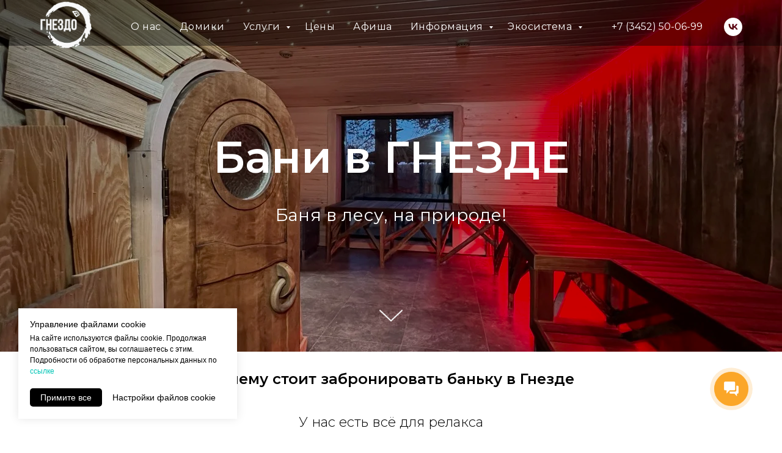

--- FILE ---
content_type: text/html; charset=UTF-8
request_url: https://gnezdo.me/arenda-bani
body_size: 25038
content:
<!DOCTYPE html> <html> <head> <meta charset="utf-8" /> <meta http-equiv="Content-Type" content="text/html; charset=utf-8" /> <meta name="viewport" content="width=device-width, initial-scale=1.0" /> <!--metatextblock--> <title>Снять баню в Тюмени | Аренда бани на сутки/час | Гнездо</title> <meta name="description" content="Снять баню в аренда на сутки или по часовой оплатой можно на базе отдыха Гнездо в Тюмени | Звоните по телефону +7 (3452) 50-06-99" /> <meta property="og:url" content="https://gnezdo.me/arenda-bani" /> <meta property="og:title" content="Снять баню в Тюмени | Аренда бани на сутки/час | Гнездо" /> <meta property="og:description" content="Снять баню в аренда на сутки или по часовой оплатой можно на базе отдыха Гнездо в Тюмени | Звоните по телефону +7 (3452) 50-06-99" /> <meta property="og:type" content="website" /> <meta property="og:image" content="https://static.tildacdn.com/tild3462-3233-4437-b562-643165313538/photo_2024-05-02_09-.jpg" /> <link rel="canonical" href="https://gnezdo.me/arenda-bani"> <!--/metatextblock--> <meta name="format-detection" content="telephone=no" /> <meta http-equiv="x-dns-prefetch-control" content="on"> <link rel="dns-prefetch" href="https://ws.tildacdn.com"> <link rel="dns-prefetch" href="https://static.tildacdn.com"> <link rel="shortcut icon" href="https://static.tildacdn.com/tild3662-3363-4635-a434-663062396330/favikon.png" type="image/x-icon" /> <link rel="apple-touch-icon" href="https://static.tildacdn.com/tild3037-6165-4238-a636-613637393262/152152.png"> <link rel="apple-touch-icon" sizes="76x76" href="https://static.tildacdn.com/tild3037-6165-4238-a636-613637393262/152152.png"> <link rel="apple-touch-icon" sizes="152x152" href="https://static.tildacdn.com/tild3037-6165-4238-a636-613637393262/152152.png"> <link rel="apple-touch-startup-image" href="https://static.tildacdn.com/tild3037-6165-4238-a636-613637393262/152152.png"> <meta name="msapplication-TileColor" content="#000000"> <meta name="msapplication-TileImage" content="https://static.tildacdn.com/tild3165-3538-4732-b739-383939613265/270270.png"> <!-- Assets --> <script src="https://neo.tildacdn.com/js/tilda-fallback-1.0.min.js" async charset="utf-8"></script> <link rel="stylesheet" href="https://static.tildacdn.com/css/tilda-grid-3.0.min.css" type="text/css" media="all" onerror="this.loaderr='y';"/> <link rel="stylesheet" href="https://static.tildacdn.com/ws/project66085/tilda-blocks-page50101981.min.css?t=1753699520" type="text/css" media="all" onerror="this.loaderr='y';" /> <link rel="preconnect" href="https://fonts.gstatic.com"> <link href="https://fonts.googleapis.com/css2?family=Montserrat:wght@100..900&subset=latin,cyrillic" rel="stylesheet"> <link rel="stylesheet" href="https://static.tildacdn.com/css/tilda-animation-2.0.min.css" type="text/css" media="all" onerror="this.loaderr='y';" /> <link rel="stylesheet" href="https://static.tildacdn.com/css/tilda-cover-1.0.min.css" type="text/css" media="all" onerror="this.loaderr='y';" /> <link rel="stylesheet" href="https://static.tildacdn.com/css/tilda-cards-1.0.min.css" type="text/css" media="all" onerror="this.loaderr='y';" /> <link rel="stylesheet" href="https://static.tildacdn.com/css/tilda-popup-1.1.min.css" type="text/css" media="print" onload="this.media='all';" onerror="this.loaderr='y';" /> <noscript><link rel="stylesheet" href="https://static.tildacdn.com/css/tilda-popup-1.1.min.css" type="text/css" media="all" /></noscript> <link rel="stylesheet" href="https://static.tildacdn.com/css/tilda-forms-1.0.min.css" type="text/css" media="all" onerror="this.loaderr='y';" /> <script nomodule src="https://static.tildacdn.com/js/tilda-polyfill-1.0.min.js" charset="utf-8"></script> <script type="text/javascript">function t_onReady(func) {if(document.readyState!='loading') {func();} else {document.addEventListener('DOMContentLoaded',func);}}
function t_onFuncLoad(funcName,okFunc,time) {if(typeof window[funcName]==='function') {okFunc();} else {setTimeout(function() {t_onFuncLoad(funcName,okFunc,time);},(time||100));}}function t_throttle(fn,threshhold,scope) {return function() {fn.apply(scope||this,arguments);};}</script> <script src="https://static.tildacdn.com/js/jquery-1.10.2.min.js" charset="utf-8" onerror="this.loaderr='y';"></script> <script src="https://static.tildacdn.com/js/tilda-scripts-3.0.min.js" charset="utf-8" defer onerror="this.loaderr='y';"></script> <script src="https://static.tildacdn.com/ws/project66085/tilda-blocks-page50101981.min.js?t=1753699520" charset="utf-8" async onerror="this.loaderr='y';"></script> <script src="https://static.tildacdn.com/js/tilda-lazyload-1.0.min.js" charset="utf-8" async onerror="this.loaderr='y';"></script> <script src="https://static.tildacdn.com/js/tilda-animation-2.0.min.js" charset="utf-8" async onerror="this.loaderr='y';"></script> <script src="https://static.tildacdn.com/js/tilda-cover-1.0.min.js" charset="utf-8" async onerror="this.loaderr='y';"></script> <script src="https://static.tildacdn.com/js/tilda-cards-1.0.min.js" charset="utf-8" async onerror="this.loaderr='y';"></script> <script src="https://static.tildacdn.com/js/tilda-popup-1.0.min.js" charset="utf-8" async onerror="this.loaderr='y';"></script> <script src="https://static.tildacdn.com/js/tilda-forms-1.0.min.js" charset="utf-8" async onerror="this.loaderr='y';"></script> <script src="https://static.tildacdn.com/js/tilda-menu-1.0.min.js" charset="utf-8" async onerror="this.loaderr='y';"></script> <script src="https://static.tildacdn.com/js/tilda-submenublocks-1.0.min.js" charset="utf-8" async onerror="this.loaderr='y';"></script> <script src="https://static.tildacdn.com/js/hammer.min.js" charset="utf-8" async onerror="this.loaderr='y';"></script> <script src="https://static.tildacdn.com/js/tilda-skiplink-1.0.min.js" charset="utf-8" async onerror="this.loaderr='y';"></script> <script src="https://static.tildacdn.com/js/tilda-events-1.0.min.js" charset="utf-8" async onerror="this.loaderr='y';"></script> <!-- nominify begin --><meta name="yandex-verification" content="a7799a8f94e74215" /> <script>
        (function(w,d,u){
                var s=d.createElement('script');s.async=true;s.src=u+'?'+(Date.now()/60000|0);
                var h=d.getElementsByTagName('script')[0];h.parentNode.insertBefore(s,h);
        })(window,document,'https://cdn-ru.bitrix24.ru/b20648184/crm/site_button/loader_3_bc9hpb.js');
</script> <!--script src="https://cdn.hotbot.ai/w/hb.js"></script> <script>HotBot.init({ appId: '65ef31b838e330001f7b0980' })</script><!-- nominify end --><script type="text/javascript">window.dataLayer=window.dataLayer||[];</script> <!-- Google Tag Manager --> <script type="text/javascript">(function(w,d,s,l,i){w[l]=w[l]||[];w[l].push({'gtm.start':new Date().getTime(),event:'gtm.js'});var f=d.getElementsByTagName(s)[0],j=d.createElement(s),dl=l!='dataLayer'?'&l='+l:'';j.async=true;j.src='https://www.googletagmanager.com/gtm.js?id='+i+dl;f.parentNode.insertBefore(j,f);})(window,document,'script','dataLayer','GTM-PP3FMV8');</script> <!-- End Google Tag Manager --> <!-- VK Pixel Code --> <script type="text/plain" data-tilda-cookie-type="advertising">setTimeout(function(){!function(){var t=document.createElement("script");t.type="text/javascript",t.async=!0,t.src="https://vk.com/js/api/openapi.js?161",t.onload=function(){VK.Retargeting.Init("VK-RTRG-1639770-tVmA"),VK.Retargeting.Hit()},document.head.appendChild(t)}();},2000);</script> <!-- End VK Pixel Code --> </head> <body class="t-body" style="margin:0;"> <!--allrecords--> <div id="allrecords" class="t-records" data-hook="blocks-collection-content-node" data-tilda-project-id="66085" data-tilda-page-id="50101981" data-tilda-page-alias="arenda-bani" data-tilda-formskey="cbb7df328b3ccee98e36510c765ff886" data-blocks-animationoff="yes" data-tilda-lazy="yes" data-tilda-root-zone="com" data-tilda-project-headcode="yes" data-tilda-ts="y" data-tilda-project-country="RU"> <!--header--> <header id="t-header" class="t-records" data-hook="blocks-collection-content-node" data-tilda-project-id="66085" data-tilda-page-id="231521" data-tilda-page-alias="header" data-tilda-formskey="cbb7df328b3ccee98e36510c765ff886" data-tilda-lazy="yes" data-tilda-root-zone="com" data-tilda-project-headcode="yes" data-tilda-ts="y" data-tilda-project-country="RU"> <div id="rec6893006" class="r t-rec t-rec_pt_0 t-rec_pt-res-480_0 t-rec_pb_0 t-rec_pb-res-480_0" style="padding-top:0px;padding-bottom:0px;background-color:#333333; " data-animationappear="off" data-record-type="257" data-bg-color="#333333"> <!-- T228 --> <div id="nav6893006marker"></div> <div class="tmenu-mobile tmenu-mobile_positionfixed"> <div class="tmenu-mobile__container"> <div class="tmenu-mobile__text t-name t-name_md" field="menu_mob_title"><div style="color: rgb(255, 255, 255);" data-customstyle="yes">+7 (<a href="tel:+73452500699" style="color: rgb(255, 255, 255); font-size: 16px;">3452) 50-06-99</a> </div></div> <button type="button"
class="t-menuburger t-menuburger_third t-menuburger__small"
aria-label="Навигационное меню"
aria-expanded="false"> <span style="background-color:#ffffff;"></span> <span style="background-color:#ffffff;"></span> <span style="background-color:#ffffff;"></span> <span style="background-color:#ffffff;"></span> </button> <script>function t_menuburger_init(recid) {var rec=document.querySelector('#rec' + recid);if(!rec) return;var burger=rec.querySelector('.t-menuburger');if(!burger) return;var isSecondStyle=burger.classList.contains('t-menuburger_second');if(isSecondStyle&&!window.isMobile&&!('ontouchend' in document)) {burger.addEventListener('mouseenter',function() {if(burger.classList.contains('t-menuburger-opened')) return;burger.classList.remove('t-menuburger-unhovered');burger.classList.add('t-menuburger-hovered');});burger.addEventListener('mouseleave',function() {if(burger.classList.contains('t-menuburger-opened')) return;burger.classList.remove('t-menuburger-hovered');burger.classList.add('t-menuburger-unhovered');setTimeout(function() {burger.classList.remove('t-menuburger-unhovered');},300);});}
burger.addEventListener('click',function() {if(!burger.closest('.tmenu-mobile')&&!burger.closest('.t450__burger_container')&&!burger.closest('.t466__container')&&!burger.closest('.t204__burger')&&!burger.closest('.t199__js__menu-toggler')) {burger.classList.toggle('t-menuburger-opened');burger.classList.remove('t-menuburger-unhovered');}});var menu=rec.querySelector('[data-menu="yes"]');if(!menu) return;var menuLinks=menu.querySelectorAll('.t-menu__link-item');var submenuClassList=['t978__menu-link_hook','t978__tm-link','t966__tm-link','t794__tm-link','t-menusub__target-link'];Array.prototype.forEach.call(menuLinks,function(link) {link.addEventListener('click',function() {var isSubmenuHook=submenuClassList.some(function(submenuClass) {return link.classList.contains(submenuClass);});if(isSubmenuHook) return;burger.classList.remove('t-menuburger-opened');});});menu.addEventListener('clickedAnchorInTooltipMenu',function() {burger.classList.remove('t-menuburger-opened');});}
t_onReady(function() {t_onFuncLoad('t_menuburger_init',function(){t_menuburger_init('6893006');});});</script> <style>.t-menuburger{position:relative;flex-shrink:0;width:28px;height:20px;padding:0;border:none;background-color:transparent;outline:none;-webkit-transform:rotate(0deg);transform:rotate(0deg);transition:transform .5s ease-in-out;cursor:pointer;z-index:999;}.t-menuburger span{display:block;position:absolute;width:100%;opacity:1;left:0;-webkit-transform:rotate(0deg);transform:rotate(0deg);transition:.25s ease-in-out;height:3px;background-color:#000;}.t-menuburger span:nth-child(1){top:0px;}.t-menuburger span:nth-child(2),.t-menuburger span:nth-child(3){top:8px;}.t-menuburger span:nth-child(4){top:16px;}.t-menuburger__big{width:42px;height:32px;}.t-menuburger__big span{height:5px;}.t-menuburger__big span:nth-child(2),.t-menuburger__big span:nth-child(3){top:13px;}.t-menuburger__big span:nth-child(4){top:26px;}.t-menuburger__small{width:22px;height:14px;}.t-menuburger__small span{height:2px;}.t-menuburger__small span:nth-child(2),.t-menuburger__small span:nth-child(3){top:6px;}.t-menuburger__small span:nth-child(4){top:12px;}.t-menuburger-opened span:nth-child(1){top:8px;width:0%;left:50%;}.t-menuburger-opened span:nth-child(2){-webkit-transform:rotate(45deg);transform:rotate(45deg);}.t-menuburger-opened span:nth-child(3){-webkit-transform:rotate(-45deg);transform:rotate(-45deg);}.t-menuburger-opened span:nth-child(4){top:8px;width:0%;left:50%;}.t-menuburger-opened.t-menuburger__big span:nth-child(1){top:6px;}.t-menuburger-opened.t-menuburger__big span:nth-child(4){top:18px;}.t-menuburger-opened.t-menuburger__small span:nth-child(1),.t-menuburger-opened.t-menuburger__small span:nth-child(4){top:6px;}@media (hover),(min-width:0\0){.t-menuburger_first:hover span:nth-child(1){transform:translateY(1px);}.t-menuburger_first:hover span:nth-child(4){transform:translateY(-1px);}.t-menuburger_first.t-menuburger__big:hover span:nth-child(1){transform:translateY(3px);}.t-menuburger_first.t-menuburger__big:hover span:nth-child(4){transform:translateY(-3px);}}.t-menuburger_second span:nth-child(2),.t-menuburger_second span:nth-child(3){width:80%;left:20%;right:0;}@media (hover),(min-width:0\0){.t-menuburger_second.t-menuburger-hovered span:nth-child(2),.t-menuburger_second.t-menuburger-hovered span:nth-child(3){animation:t-menuburger-anim 0.3s ease-out normal forwards;}.t-menuburger_second.t-menuburger-unhovered span:nth-child(2),.t-menuburger_second.t-menuburger-unhovered span:nth-child(3){animation:t-menuburger-anim2 0.3s ease-out normal forwards;}}.t-menuburger_second.t-menuburger-opened span:nth-child(2),.t-menuburger_second.t-menuburger-opened span:nth-child(3){left:0;right:0;width:100%!important;}.t-menuburger_third span:nth-child(4){width:70%;left:unset;right:0;}@media (hover),(min-width:0\0){.t-menuburger_third:not(.t-menuburger-opened):hover span:nth-child(4){width:100%;}}.t-menuburger_third.t-menuburger-opened span:nth-child(4){width:0!important;right:50%;}.t-menuburger_fourth{height:12px;}.t-menuburger_fourth.t-menuburger__small{height:8px;}.t-menuburger_fourth.t-menuburger__big{height:18px;}.t-menuburger_fourth span:nth-child(2),.t-menuburger_fourth span:nth-child(3){top:4px;opacity:0;}.t-menuburger_fourth span:nth-child(4){top:8px;}.t-menuburger_fourth.t-menuburger__small span:nth-child(2),.t-menuburger_fourth.t-menuburger__small span:nth-child(3){top:3px;}.t-menuburger_fourth.t-menuburger__small span:nth-child(4){top:6px;}.t-menuburger_fourth.t-menuburger__small span:nth-child(2),.t-menuburger_fourth.t-menuburger__small span:nth-child(3){top:3px;}.t-menuburger_fourth.t-menuburger__small span:nth-child(4){top:6px;}.t-menuburger_fourth.t-menuburger__big span:nth-child(2),.t-menuburger_fourth.t-menuburger__big span:nth-child(3){top:6px;}.t-menuburger_fourth.t-menuburger__big span:nth-child(4){top:12px;}@media (hover),(min-width:0\0){.t-menuburger_fourth:not(.t-menuburger-opened):hover span:nth-child(1){transform:translateY(1px);}.t-menuburger_fourth:not(.t-menuburger-opened):hover span:nth-child(4){transform:translateY(-1px);}.t-menuburger_fourth.t-menuburger__big:not(.t-menuburger-opened):hover span:nth-child(1){transform:translateY(3px);}.t-menuburger_fourth.t-menuburger__big:not(.t-menuburger-opened):hover span:nth-child(4){transform:translateY(-3px);}}.t-menuburger_fourth.t-menuburger-opened span:nth-child(1),.t-menuburger_fourth.t-menuburger-opened span:nth-child(4){top:4px;}.t-menuburger_fourth.t-menuburger-opened span:nth-child(2),.t-menuburger_fourth.t-menuburger-opened span:nth-child(3){opacity:1;}@keyframes t-menuburger-anim{0%{width:80%;left:20%;right:0;}50%{width:100%;left:0;right:0;}100%{width:80%;left:0;right:20%;}}@keyframes t-menuburger-anim2{0%{width:80%;left:0;}50%{width:100%;right:0;left:0;}100%{width:80%;left:20%;right:0;}}</style> </div> </div> <style>.tmenu-mobile{background-color:#111;display:none;width:100%;top:0;z-index:990;}.tmenu-mobile_positionfixed{position:fixed;}.tmenu-mobile__text{color:#fff;}.tmenu-mobile__container{min-height:64px;padding:20px;position:relative;box-sizing:border-box;display:-webkit-flex;display:-ms-flexbox;display:flex;-webkit-align-items:center;-ms-flex-align:center;align-items:center;-webkit-justify-content:space-between;-ms-flex-pack:justify;justify-content:space-between;}.tmenu-mobile__list{display:block;}.tmenu-mobile__burgerlogo{display:inline-block;font-size:24px;font-weight:400;white-space:nowrap;vertical-align:middle;}.tmenu-mobile__imglogo{height:auto;display:block;max-width:300px!important;box-sizing:border-box;padding:0;margin:0 auto;}@media screen and (max-width:980px){.tmenu-mobile__menucontent_hidden{display:none;height:100%;}.tmenu-mobile{display:block;}}@media screen and (max-width:980px){#rec6893006 .tmenu-mobile{background-color:#2d2d2d;}#rec6893006 .tmenu-mobile__menucontent_fixed{position:fixed;top:64px;}#rec6893006 .t-menuburger{-webkit-order:1;-ms-flex-order:1;order:1;}}</style> <style> #rec6893006 .tmenu-mobile__burgerlogo a{color:#ffffff;letter-spacing:1px;}</style> <style> #rec6893006 .tmenu-mobile__burgerlogo__title{color:#ffffff;letter-spacing:1px;}</style> <div id="nav6893006" class="t228 t228__positionabsolute tmenu-mobile__menucontent_hidden tmenu-mobile__menucontent_fixed" style="background-color: rgba(0,0,0,0.40); height:75px; " data-bgcolor-hex="#000000" data-bgcolor-rgba="rgba(0,0,0,0.40)" data-navmarker="nav6893006marker" data-appearoffset="" data-bgopacity-two="0" data-menushadow="" data-menushadow-css="" data-bgopacity="0.40" data-bgcolor-rgba-afterscroll="rgba(0,0,0,0.0)" data-menu-items-align="center" data-menu="yes"> <div class="t228__maincontainer t228__c12collumns" style="height:75px;"> <div class="t228__padding40px"></div> <div class="t228__leftside"> <div class="t228__leftcontainer"> <a href="https://gnezdo.me/" class="t228__imgwrapper"> <img class="t228__imglogo t228__imglogomobile"
src="https://static.tildacdn.com/tild3837-3230-4632-b330-646231643862/noroot.png"
imgfield="img"
style="max-width: 100px; width: 100px; min-width: 100px; height: auto; display: block;"
alt="ГНЕЗДО"> </a> </div> </div> <div class="t228__centerside "> <nav class="t228__centercontainer"> <ul role="list" class="t228__list t-menu__list t228__list_hidden"> <li class="t228__list_item"
style="padding:0 15px 0 0;"> <a class="t-menu__link-item"
href="/o-komplekse" data-menu-submenu-hook="" data-menu-item-number="1">
О нас
</a> </li> <li class="t228__list_item"
style="padding:0 15px;"> <a class="t-menu__link-item"
href="/accomodation" data-menu-submenu-hook="" data-menu-item-number="2">
Домики
</a> </li> <li class="t228__list_item"
style="padding:0 15px;"> <a class="t-menu__link-item"
href="#submenu:services" data-menu-submenu-hook="" data-menu-item-number="3">
Услуги
</a> </li> <li class="t228__list_item"
style="padding:0 15px;"> <a class="t-menu__link-item"
href="https://gnezdo.me/price-list" data-menu-submenu-hook="" data-menu-item-number="4">
Цены
</a> </li> <li class="t228__list_item"
style="padding:0 15px;"> <a class="t-menu__link-item"
href="/events" data-menu-submenu-hook="" data-menu-item-number="5">
Афиша
</a> </li> <li class="t228__list_item"
style="padding:0 15px;"> <a class="t-menu__link-item"
href="#submenu:informaciya" data-menu-submenu-hook="" data-menu-item-number="6">
Информация
</a> </li> <li class="t228__list_item"
style="padding:0 0 0 15px;"> <a class="t-menu__link-item"
href="#submenu:presentacii" data-menu-submenu-hook="" data-menu-item-number="7">
Экосистема
</a> </li> </ul> </nav> </div> <div class="t228__rightside"> <div class="t228__rightcontainer"> <div class="t228__right_descr" field="descr"><a href="tel:+73452500699" style="color: rgb(255, 255, 255);">+7 (3452) 50-06-99</a></div> <div class="t-sociallinks"> <ul role="list" class="t-sociallinks__wrapper" aria-label="Соц. сети"> <!-- new soclinks --><li class="t-sociallinks__item t-sociallinks__item_vk"><a href="https://vk.com/gnezdo_me" target="_blank" rel="nofollow" aria-label="vk" style="width: 30px; height: 30px;"><svg class="t-sociallinks__svg" role="presentation" width=30px height=30px viewBox="0 0 100 100" fill="none"
xmlns="http://www.w3.org/2000/svg"> <path fill-rule="evenodd" clip-rule="evenodd"
d="M50 100c27.614 0 50-22.386 50-50S77.614 0 50 0 0 22.386 0 50s22.386 50 50 50ZM25 34c.406 19.488 10.15 31.2 27.233 31.2h.968V54.05c6.278.625 11.024 5.216 12.93 11.15H75c-2.436-8.87-8.838-13.773-12.836-15.647C66.162 47.242 71.783 41.62 73.126 34h-8.058c-1.749 6.184-6.932 11.805-11.867 12.336V34h-8.057v21.611C40.147 54.362 33.838 48.304 33.556 34H25Z"
fill="#ffffff" /> </svg></a></li><!-- /new soclinks --> </ul> </div> </div> </div> <div class="t228__padding40px"></div> </div> </div> <style>@media screen and (max-width:980px){#rec6893006 .t228__leftcontainer{padding:20px;}#rec6893006 .t228__imglogo{padding:20px 0;}#rec6893006 .t228{}}</style> <script>window.addEventListener('load',function() {t_onFuncLoad('t228_setWidth',function() {t228_setWidth('6893006');});});window.addEventListener('resize',t_throttle(function() {t_onFuncLoad('t228_setWidth',function() {t228_setWidth('6893006');});t_onFuncLoad('t_menu__setBGcolor',function() {t_menu__setBGcolor('6893006','.t228');});}));t_onReady(function() {t_onFuncLoad('t_menu__highlightActiveLinks',function() {t_menu__highlightActiveLinks('.t228__list_item a');});t_onFuncLoad('t228__init',function() {t228__init('6893006');});t_onFuncLoad('t_menu__setBGcolor',function() {t_menu__setBGcolor('6893006','.t228');});t_onFuncLoad('t_menu__interactFromKeyboard',function() {t_menu__interactFromKeyboard('6893006');});t_onFuncLoad('t228_setWidth',function() {t228_setWidth('6893006');});t_onFuncLoad('t_menu__createMobileMenu',function() {t_menu__createMobileMenu('6893006','.t228');});});</script> <!--[if IE 8]> <style>#rec6893006 .t228{filter:progid:DXImageTransform.Microsoft.gradient(startColorStr='#D9000000',endColorstr='#D9000000');}</style> <![endif]--> <style>#rec6893006 .t-menu__link-item{-webkit-transition:color 0.3s ease-in-out,opacity 0.3s ease-in-out;transition:color 0.3s ease-in-out,opacity 0.3s ease-in-out;position:relative;}#rec6893006 .t-menu__link-item:not(.t-active):not(.tooltipstered)::after{content:'';position:absolute;left:0;bottom:20%;opacity:0;width:100%;height:100%;border-bottom:0px solid #ffffff;-webkit-box-shadow:inset 0px -1px 0px 0px #ffffff;-moz-box-shadow:inset 0px -1px 0px 0px #ffffff;box-shadow:inset 0px -1px 0px 0px #ffffff;-webkit-transition:all 0.3s ease;transition:all 0.3s ease;pointer-events:none;}#rec6893006 .t-menu__link-item.t-active:not(.t978__menu-link){color:#ffffff !important;font-weight:700 !important;opacity:1 !important;}#rec6893006 .t-menu__link-item.t-active::after{content:'';position:absolute;left:0;-webkit-transition:all 0.3s ease;transition:all 0.3s ease;opacity:1;width:100%;height:100%;bottom:-0px;border-bottom:0px solid #ffffff;-webkit-box-shadow:inset 0px -1px 0px 0px #ffffff;-moz-box-shadow:inset 0px -1px 0px 0px #ffffff;box-shadow:inset 0px -1px 0px 0px #ffffff;}#rec6893006 .t-menu__link-item:not(.t-active):not(.tooltipstered):hover::after{opacity:1;bottom:-0px;}#rec6893006 .t-menu__link-item:not(.t-active):not(.tooltipstered):focus-visible::after{opacity:1;bottom:-0px;}@supports (overflow:-webkit-marquee) and (justify-content:inherit){#rec6893006 .t-menu__link-item,#rec6893006 .t-menu__link-item.t-active{opacity:1 !important;}}</style> <style> #rec6893006 .t228__leftcontainer a{color:#ffffff;letter-spacing:1px;}#rec6893006 a.t-menu__link-item{color:#ffffff;font-weight:400;letter-spacing:0.5px;}#rec6893006 .t228__right_langs_lang a{color:#ffffff;font-weight:400;letter-spacing:0.5px;}#rec6893006 .t228__right_descr{font-size:16px;color:#ffffff;font-weight:400;}</style> <style> #rec6893006 .t228__logo{color:#ffffff;letter-spacing:1px;}</style> </div> <div id="rec137626123" class="r t-rec" style=" " data-animationappear="off" data-record-type="794"> <!-- T794 --> <div class="t794" data-full-submenu-mob="y" data-tooltip-hook="#submenu:informaciya" data-tooltip-margin="15px" data-add-arrow="on"> <div class="t794__tooltip-menu"> <div class="t794__tooltip-menu-corner"></div> <div class="t794__content"> <ul class="t794__list" role="menu" aria-label=""> <li class="t794__list_item t-submenublocks__item t-name t-name_xs"> <a class="t794__typo t794__typo_137626123 t794__link t-name t-name_xs"
role="menuitem"
href="/faq"
style="color:#ffffff;font-weight:400;" data-menu-item-number="1">Часто задаваемые вопросы</a> </li> <li class="t794__list_item t-submenublocks__item t-name t-name_xs"> <a class="t794__typo t794__typo_137626123 t794__link t-name t-name_xs"
role="menuitem"
href="/kak-dobratsya"
style="color:#ffffff;font-weight:400;" data-menu-item-number="2">Как добраться</a> </li> <li class="t794__list_item t-submenublocks__item t-name t-name_xs"> <a class="t794__typo t794__typo_137626123 t794__link t-name t-name_xs"
role="menuitem"
href="/pravila-prebivaniya"
style="color:#ffffff;font-weight:400;" data-menu-item-number="3">Правила пребывания</a> </li> <li class="t794__list_item t-submenublocks__item t-name t-name_xs"> <a class="t794__typo t794__typo_137626123 t794__link t-name t-name_xs"
role="menuitem"
href="/oplata"
style="color:#ffffff;font-weight:400;" data-menu-item-number="4">Оплата товаров и услуг</a> </li> <li class="t794__list_item t-submenublocks__item t-name t-name_xs"> <a class="t794__typo t794__typo_137626123 t794__link t-name t-name_xs"
role="menuitem"
href="/privacy-policy"
style="color:#ffffff;font-weight:400;"
target="_blank" data-menu-item-number="5">Политика в отношении обработки ПД</a> </li> <li class="t794__list_item t-submenublocks__item t-name t-name_xs"> <a class="t794__typo t794__typo_137626123 t794__link t-name t-name_xs"
role="menuitem"
href="/rekvizity-gnezdo"
style="color:#ffffff;font-weight:400;"
target="_blank" data-menu-item-number="6">Реквизиты</a> </li> </ul> </div> </div> </div> <script>t_onReady(function() {t_onFuncLoad('t794_init',function() {t794_init('137626123');});});</script> <style>#rec137626123 .t794__tooltip-menu,a[data-tooltip-menu-id="137626123"] + .t794__tooltip-menu{background-color:#000000;text-align:left;max-width:250px;border-radius:3px;}#rec137626123 .t794__content{background-color:#000000;border-radius:3px;}#rec137626123 .t794__tooltip-menu-corner{background-color:#000000;top:-6.5px;border-color:#000000;border-width:0;border-style:none;}@media screen and (max-width:980px){a[data-tooltip-menu-id="137626123"] + .t794__tooltip-menu{max-width:100%;}}</style> <style></style> <style>#rec137626123 .t794__tooltip-menu,a[data-tooltip-menu-id="137626123"] + .t794__tooltip-menu {box-shadow:0px 0px 7px rgba(0,0,0,0);}</style> </div> <div id="rec696580220" class="r t-rec" style=" " data-animationappear="off" data-record-type="794"> <!-- T794 --> <div class="t794" data-full-submenu-mob="y" data-tooltip-hook="#submenu:services" data-tooltip-margin="15px" data-add-arrow="on"> <div class="t794__tooltip-menu"> <div class="t794__tooltip-menu-corner"></div> <div class="t794__content"> <ul class="t794__list" role="menu" aria-label=""> <li class="t794__list_item t-submenublocks__item t-name t-name_xs"> <a class="t794__typo t794__typo_696580220 t794__link t-name t-name_xs"
role="menuitem"
href="/uslugi"
style="color:#ffffff;font-weight:400;" data-menu-item-number="1">Все услуги</a> </li> <li class="t794__list_item t-submenublocks__item t-name t-name_xs"> <a class="t794__typo t794__typo_696580220 t794__link t-name t-name_xs"
role="menuitem"
href="/svadba-v-tyumeni/"
style="color:#ffffff;font-weight:400;" data-menu-item-number="2">Свадьба в Гнезде</a> </li> <li class="t794__list_item t-submenublocks__item t-name t-name_xs"> <a class="t794__typo t794__typo_696580220 t794__link t-name t-name_xs"
role="menuitem"
href="/korporativy-v-tyumeni"
style="color:#ffffff;font-weight:400;" data-menu-item-number="3">Корпоратив в Гнезде</a> </li> <li class="t794__list_item t-submenublocks__item t-name t-name_xs"> <a class="t794__typo t794__typo_696580220 t794__link t-name t-name_xs"
role="menuitem"
href="/private-corporate-event"
style="color:#ffffff;font-weight:400;" data-menu-item-number="4">Закрытые мероприятия</a> </li> <li class="t794__list_item t-submenublocks__item t-name t-name_xs"> <a class="t794__typo t794__typo_696580220 t794__link t-name t-name_xs"
role="menuitem"
href="/arenda-bani"
style="color:#ffffff;font-weight:400;" data-menu-item-number="5">Бани в Гнезде</a> </li> <li class="t794__list_item t-submenublocks__item t-name t-name_xs"> <a class="t794__typo t794__typo_696580220 t794__link t-name t-name_xs"
role="menuitem"
href="/domiki-skvorechniki"
style="color:#ffffff;font-weight:400;" data-menu-item-number="6">СКВОРЕЧНИКИ</a> </li> <li class="t794__list_item t-submenublocks__item t-name t-name_xs"> <a class="t794__typo t794__typo_696580220 t794__link t-name t-name_xs"
role="menuitem"
href="/accomod7"
style="color:#ffffff;font-weight:400;" data-menu-item-number="7">Беседки и Шатры</a> </li> <li class="t794__list_item t-submenublocks__item t-name t-name_xs"> <a class="t794__typo t794__typo_696580220 t794__link t-name t-name_xs"
role="menuitem"
href="/sochi-apartment-rental"
style="color:#ffffff;font-weight:400;" data-menu-item-number="8">Квартира в Сочи</a> </li> </ul> </div> </div> </div> <script>t_onReady(function() {t_onFuncLoad('t794_init',function() {t794_init('696580220');});});</script> <style>#rec696580220 .t794__tooltip-menu,a[data-tooltip-menu-id="696580220"] + .t794__tooltip-menu{background-color:#000000;text-align:left;max-width:250px;border-radius:3px;}#rec696580220 .t794__content{background-color:#000000;border-radius:3px;}#rec696580220 .t794__tooltip-menu-corner{background-color:#000000;top:-6.5px;border-color:#000000;border-width:0;border-style:none;}@media screen and (max-width:980px){a[data-tooltip-menu-id="696580220"] + .t794__tooltip-menu{max-width:100%;}}</style> <style></style> <style>#rec696580220 .t794__tooltip-menu,a[data-tooltip-menu-id="696580220"] + .t794__tooltip-menu {box-shadow:0px 0px 7px rgba(0,0,0,0);}</style> </div> <div id="rec160493924" class="r t-rec" style=" " data-animationappear="off" data-record-type="794"> <!-- T794 --> <div class="t794" data-tooltip-hook="#submenu:presentacii" data-tooltip-margin="15px" data-add-arrow="on"> <div class="t794__tooltip-menu"> <div class="t794__tooltip-menu-corner"></div> <div class="t794__content"> <ul class="t794__list" role="menu" aria-label=""> <li class="t794__list_item t-submenublocks__item t-name t-name_xs"> <a class="t794__typo t794__typo_160493924 t794__link t-name t-name_xs"
role="menuitem"
href="https://brumel.gnezdo.me/"
style="color:#ffffff;font-weight:400;"
target="_blank" data-menu-item-number="1">Здоровье и долголетие</a> </li> <li class="t794__list_item t-submenublocks__item t-name t-name_xs"> <a class="t794__typo t794__typo_160493924 t794__link t-name t-name_xs"
role="menuitem"
href="https://global.gnezdo.me/"
style="color:#ffffff;font-weight:400;"
target="_blank" data-menu-item-number="2">Франшиза Гнездо</a> </li> <li class="t794__list_item t-submenublocks__item t-name t-name_xs"> <a class="t794__typo t794__typo_160493924 t794__link t-name t-name_xs"
role="menuitem"
href="/nauka"
style="color:#ffffff;font-weight:400;"
target="_blank" data-menu-item-number="3">Наука в Гнезде</a> </li> <li class="t794__list_item t-submenublocks__item t-name t-name_xs"> <a class="t794__typo t794__typo_160493924 t794__link t-name t-name_xs"
role="menuitem"
href="https://boutique.gnezdo.me/"
style="color:#ffffff;font-weight:400;"
target="_blank" data-menu-item-number="4">Бутик в Гнезде</a> </li> <li class="t794__list_item t-submenublocks__item t-name t-name_xs"> <a class="t794__typo t794__typo_160493924 t794__link t-name t-name_xs"
role="menuitem"
href="https://drive.google.com/file/d/121rTwoj-pWoXBRIwiKHV01tpdUixBeBd/view?usp=share_link"
style="color:#ffffff;font-weight:400;"
target="_blank" data-menu-item-number="5">ИНВЕСТ_ГНЕЗДО</a> </li> <li class="t794__list_item t-submenublocks__item t-name t-name_xs"> <a class="t794__typo t794__typo_160493924 t794__link t-name t-name_xs"
role="menuitem"
href="https://drive.google.com/file/d/1n3X9ZRozit3rasq1_UpHtNEzWAoVCWGp/view?usp=share_link"
style="color:#ffffff;font-weight:400;"
target="_blank" data-menu-item-number="6">ФРАНШИЗА_ГНЕЗДО</a> </li> <li class="t794__list_item t-submenublocks__item t-name t-name_xs"> <a class="t794__typo t794__typo_160493924 t794__link t-name t-name_xs"
role="menuitem"
href="https://drive.google.com/file/d/11yITHS3AU5lXhaThXOAGVWi-RMrLOj9C/view?usp=sharing"
style="color:#ffffff;font-weight:400;"
target="_blank" data-menu-item-number="7">ШКОЛЬНЫЙ ПОХОД</a> </li> <li class="t794__list_item t-submenublocks__item t-name t-name_xs"> <a class="t794__typo t794__typo_160493924 t794__link t-name t-name_xs"
role="menuitem"
href="https://drive.google.com/file/d/1ANVYvA4gkISD08InPsyAyER-PVszM8G3/view?usp=sharing"
style="color:#ffffff;font-weight:400;"
target="_blank" data-menu-item-number="8">ПРК ГНЕЗДО</a> </li> <li class="t794__list_item t-submenublocks__item t-name t-name_xs"> <a class="t794__typo t794__typo_160493924 t794__link t-name t-name_xs"
role="menuitem"
href="https://drive.google.com/file/d/1MtisDJgLkjt2yQ8ts1P0I5R9H9FQbON5/view?usp=sharing"
style="color:#ffffff;font-weight:400;"
target="_blank" data-menu-item-number="9">#СЛЕТВГНЕЗДЕ</a> </li> <li class="t794__list_item t-submenublocks__item t-name t-name_xs"> <a class="t794__typo t794__typo_160493924 t794__link t-name t-name_xs"
role="menuitem"
href="https://drive.google.com/file/d/1h3YYaSUXa-xPkJ39cL14acCFA8fCwfnr/view?usp=sharing"
style="color:#ffffff;font-weight:400;"
target="_blank" data-menu-item-number="10">Свадебный след в ГНЕЗДЕ</a> </li> <li class="t794__list_item t-submenublocks__item t-name t-name_xs"> <a class="t794__typo t794__typo_160493924 t794__link t-name t-name_xs"
role="menuitem"
href="https://drive.google.com/file/d/1936NB_j63vBhB5GgzIg5sNsqiSqDCf_C/view?usp=sharing"
style="color:#ffffff;font-weight:400;"
target="_blank" data-menu-item-number="11">Портупея-чехол для телефона</a> </li> </ul> </div> </div> </div> <script>t_onReady(function() {t_onFuncLoad('t794_init',function() {t794_init('160493924');});});</script> <style>#rec160493924 .t794__tooltip-menu,a[data-tooltip-menu-id="160493924"] + .t794__tooltip-menu{background-color:#000000;text-align:left;max-width:250px;border-radius:3px;}#rec160493924 .t794__content{background-color:#000000;border-radius:3px;}#rec160493924 .t794__tooltip-menu-corner{background-color:#000000;top:-6.5px;border-color:#000000;border-width:0;border-style:none;}@media screen and (max-width:980px){a[data-tooltip-menu-id="160493924"] + .t794__tooltip-menu{max-width:100%;}}</style> <style></style> <style>#rec160493924 .t794__tooltip-menu,a[data-tooltip-menu-id="160493924"] + .t794__tooltip-menu {box-shadow:0px 0px 7px rgba(0,0,0,0);}</style> </div> </header> <!--/header--> <div id="rec757805942" class="r t-rec t-screenmin-640px" style=" " data-animationappear="off" data-record-type="167" data-screen-min="640px"> <!-- cover --> <div class="t-cover" id="recorddiv757805942"bgimgfield="img"style="height:80vh;background-image:url('https://thb.tildacdn.com/tild3035-6338-4931-a361-633834373234/-/resize/20x/IMG_0245__.jpeg');"> <div class="t-cover__carrier" id="coverCarry757805942"data-content-cover-id="757805942"data-content-cover-bg="https://static.tildacdn.com/tild3035-6338-4931-a361-633834373234/IMG_0245__.jpeg"data-display-changed="true"data-content-cover-height="80vh"data-content-cover-parallax=""data-content-use-image-for-mobile-cover=""style="height:80vh;background-attachment:scroll; "itemscope itemtype="http://schema.org/ImageObject"><meta itemprop="image" content="https://static.tildacdn.com/tild3035-6338-4931-a361-633834373234/IMG_0245__.jpeg"></div> <div class="t-cover__filter" style="height:80vh;background-image: -moz-linear-gradient(top, rgba(0,0,0,0.30), rgba(0,0,0,0.20));background-image: -webkit-linear-gradient(top, rgba(0,0,0,0.30), rgba(0,0,0,0.20));background-image: -o-linear-gradient(top, rgba(0,0,0,0.30), rgba(0,0,0,0.20));background-image: -ms-linear-gradient(top, rgba(0,0,0,0.30), rgba(0,0,0,0.20));background-image: linear-gradient(top, rgba(0,0,0,0.30), rgba(0,0,0,0.20));filter: progid:DXImageTransform.Microsoft.gradient(startColorStr='#b2000000', endColorstr='#cc000000');"></div> <div class="t-container"> <div class="t-col t-col_12"> <div class="t-cover__wrapper t-valign_middle" style="height:80vh;"> <div class="t153 t-align_center" data-hook-content="covercontent"> <div class="t153__uptitle t-uptitle t-uptitle_sm" field="subtitle"><div style="color:rgba(255,255,255,0.77);" data-customstyle="yes"></div></div> <h1 class="t153__title t-title t-title_xxs" field="title"><div style="font-size: 72px;" data-customstyle="yes"><span style="font-family: Montserrat;">Бани в ГНЕЗДЕ</span></div></h1> <div class="t153__descr t153__descr_center t-descr t-descr_xs" field="descr"><div style="font-size: 28px;" data-customstyle="yes">Баня в лесу, на природе!</div></div> <span class="space"></span> </div> </div> </div> </div> <!-- arrow --> <div class="t-cover__arrow"><div class="t-cover__arrow-wrapper t-cover__arrow-wrapper_animated"><div class="t-cover__arrow_mobile"><svg role="presentation" class="t-cover__arrow-svg" style="fill:#ffffff;" x="0px" y="0px" width="38.417px" height="18.592px" viewBox="0 0 38.417 18.592" style="enable-background:new 0 0 38.417 18.592;"><g><path d="M19.208,18.592c-0.241,0-0.483-0.087-0.673-0.261L0.327,1.74c-0.408-0.372-0.438-1.004-0.066-1.413c0.372-0.409,1.004-0.439,1.413-0.066L19.208,16.24L36.743,0.261c0.411-0.372,1.042-0.342,1.413,0.066c0.372,0.408,0.343,1.041-0.065,1.413L19.881,18.332C19.691,18.505,19.449,18.592,19.208,18.592z"/></g></svg></div></div></div> <!-- arrow --> </div> </div> <div id="rec757805943" class="r t-rec t-screenmax-640px" style=" " data-animationappear="off" data-record-type="167" data-screen-max="640px"> <!-- cover --> <div class="t-cover" id="recorddiv757805943"bgimgfield="img"style="height:50vh;background-image:url('https://thb.tildacdn.com/tild3533-3439-4961-b261-323661336334/-/resize/20x/photo_2024-05-02_09-.jpg');"> <div class="t-cover__carrier" id="coverCarry757805943"data-content-cover-id="757805943"data-content-cover-bg="https://static.tildacdn.com/tild3533-3439-4961-b261-323661336334/photo_2024-05-02_09-.jpg"data-display-changed="true"data-content-cover-height="50vh"data-content-cover-parallax=""data-content-use-image-for-mobile-cover=""style="height:50vh;background-attachment:scroll; "itemscope itemtype="http://schema.org/ImageObject"><meta itemprop="image" content="https://static.tildacdn.com/tild3533-3439-4961-b261-323661336334/photo_2024-05-02_09-.jpg"></div> <div class="t-cover__filter" style="height:50vh;background-image: -moz-linear-gradient(top, rgba(0,0,0,0.30), rgba(0,0,0,0.20));background-image: -webkit-linear-gradient(top, rgba(0,0,0,0.30), rgba(0,0,0,0.20));background-image: -o-linear-gradient(top, rgba(0,0,0,0.30), rgba(0,0,0,0.20));background-image: -ms-linear-gradient(top, rgba(0,0,0,0.30), rgba(0,0,0,0.20));background-image: linear-gradient(top, rgba(0,0,0,0.30), rgba(0,0,0,0.20));filter: progid:DXImageTransform.Microsoft.gradient(startColorStr='#b2000000', endColorstr='#cc000000');"></div> <div class="t-container"> <div class="t-col t-col_12"> <div class="t-cover__wrapper t-valign_middle" style="height:50vh;"> <div class="t153 t-align_center" data-hook-content="covercontent"> <div class="t153__uptitle t-uptitle t-uptitle_sm" field="subtitle"><div style="color:rgba(255,255,255,0.77);" data-customstyle="yes"><u></u><div style="color:rgba(255,255,255,0.77);" data-customstyle="yes"></div></div></div> <h1 class="t153__title t-title t-title_xxs" field="title"><div style="font-size: 24px;" data-customstyle="yes">Аренда бань в Гнезде</div></h1> <div class="t153__descr t153__descr_center t-descr t-descr_xs" field="descr"><div style="font-size: 22px;" data-customstyle="yes"><br />Баня в лесу, на природе!</div></div> <span class="space"></span> </div> </div> </div> </div> <!-- arrow --> <div class="t-cover__arrow"><div class="t-cover__arrow-wrapper t-cover__arrow-wrapper_animated"><div class="t-cover__arrow_mobile"><svg role="presentation" class="t-cover__arrow-svg" style="fill:#ffffff;" x="0px" y="0px" width="38.417px" height="18.592px" viewBox="0 0 38.417 18.592" style="enable-background:new 0 0 38.417 18.592;"><g><path d="M19.208,18.592c-0.241,0-0.483-0.087-0.673-0.261L0.327,1.74c-0.408-0.372-0.438-1.004-0.066-1.413c0.372-0.409,1.004-0.439,1.413-0.066L19.208,16.24L36.743,0.261c0.411-0.372,1.042-0.342,1.413,0.066c0.372,0.408,0.343,1.041-0.065,1.413L19.881,18.332C19.691,18.505,19.449,18.592,19.208,18.592z"/></g></svg></div></div></div> <!-- arrow --> </div> </div> <div id="rec757904064" class="r t-rec t-rec_pt_30 t-rec_pb_150" style="padding-top:30px;padding-bottom:150px; " data-record-type="497"> <!-- t497 --> <div class="t497"> <div class="t-section__container t-container t-container_flex"> <div class="t-col t-col_12 "> <div
class="t-section__title t-title t-title_xs t-align_center t-margin_auto"
field="btitle"> <div style="font-size: 24px;" data-customstyle="yes">Почему стоит забронировать баньку в Гнезде</div> </div> <div
class="t-section__descr t-descr t-descr_xl t-align_center t-margin_auto"
field="bdescr">
У нас есть всё для релакса
</div> </div> </div> <style>.t-section__descr {max-width:560px;}#rec757904064 .t-section__title {margin-bottom:40px;}#rec757904064 .t-section__descr {margin-bottom:105px;}@media screen and (max-width:960px) {#rec757904064 .t-section__title {margin-bottom:20px;}#rec757904064 .t-section__descr {margin-bottom:45px;}}</style> <ul role="list" class="t497__container t-container"> <li class="t497__col t-col t-col_5 t-prefix_1 t497__col_first t-item t-list__item"
style="margin-top:45px;"> <div class="t497__item"> <div class="t-cell t-valign_top"> <div class="t497__imgwrapper"> <img class="t497__img t-img"
src="https://static.tildacdn.com/lib/icons/tilda/bbq_barbecue_picnic.svg"
imgfield="li_img__4938100788960"
alt=""> </div> </div> <div class="t497__textwrapper t-cell t-valign_top"> <div class="t497__name t-name t-name_lg" field="li_title__4938100788960">Банные чаны</div> <div class="t497__descr t-descr t-descr_xs" field="li_descr__4938100788960">В природном комплексе Гнездо есть банные чаны для полного релакса. </div> </div> </div> </li> <li class="t497__col t-col t-col_5 t-item t-list__item"
style="margin-top:45px;"> <div class="t497__item"> <div class="t-cell t-valign_top"> <div class="t497__imgwrapper"> <img class="t497__img t-img"
src="https://static.tildacdn.com/lib/icons/tilda/watch_clock_time.svg"
imgfield="li_img__4938100788961"
alt=""> </div> </div> <div class="t497__textwrapper t-cell t-valign_top"> <div class="t497__name t-name t-name_lg" field="li_title__4938100788961">Аренда бани </div> <div class="t497__descr t-descr t-descr_xs" field="li_descr__4938100788961">У нас можно арендовать баню на час или на сутки. Приезжайте на загородный отдых</div> </div> </div> </li> <li class="t497__col t-col t-col_5 t-prefix_1 t-item t-list__item"
style="margin-top:45px;"> <div class="t497__item"> <div class="t-cell t-valign_top"> <div class="t497__imgwrapper"> <img class="t497__img t-img"
src="https://static.tildacdn.com/lib/icons/tilda/steam_generator.svg"
imgfield="li_img__4938100788962"
alt=""> </div> </div> <div class="t497__textwrapper t-cell t-valign_top"> <div class="t497__name t-name t-name_lg" field="li_title__4938100788962">Все для баньки</div> <div class="t497__descr t-descr t-descr_xs" field="li_descr__4938100788962">Брендированные тапочки и шапочки ГНЕЗДУНА <br />СПА косметика для бань, полотенца банные. Веники березовые, дубовые, эвкалиптовые. Чаи на травах в ассортименте<br /><br /></div> </div> </div> </li> <li class="t497__col t-col t-col_5 t-item t-list__item"
style="margin-top:45px;"> <div class="t497__item"> <div class="t-cell t-valign_top"> <div class="t497__imgwrapper"> <img class="t497__img t-img"
src="https://static.tildacdn.com/lib/icons/tilda/sun_sea_outdoors.svg"
imgfield="li_img__4938100788963"
alt=""> </div> </div> <div class="t497__textwrapper t-cell t-valign_top"> <div class="t497__name t-name t-name_lg" field="li_title__4938100788963">Баня</div> <div class="t497__descr t-descr t-descr_xs" field="li_descr__4938100788963">Эксклюзивная банька с комнатой отдыха в которой точно нужно побывать.</div> </div> </div> </li> <li class="t497__col t-col t-col_5 t-prefix_1 t-item t-list__item"
style="margin-top:45px;"> <div class="t497__item"> <div class="t-cell t-valign_top"> <div class="t497__imgwrapper"> <img class="t497__img t-img"
src="https://static.tildacdn.com/tild3666-3036-4630-a563-336337303461/11.svg"
imgfield="li_img__4938100788964"
alt=""> </div> </div> <div class="t497__textwrapper t-cell t-valign_top"> <div class="t497__name t-name t-name_lg" field="li_title__4938100788964">Место хватит всем</div> <div class="t497__descr t-descr t-descr_xs" field="li_descr__4938100788964">Вы можете приезжать компанией и провести время на природе а потом попариться. Баня от 2 - до 20 человек</div> </div> </div> </li> <li class="t497__col t-col t-col_5 t-item t-list__item"
style="margin-top:45px;"> <div class="t497__item"> <div class="t-cell t-valign_top"> <div class="t497__imgwrapper"> <img class="t497__img t-img"
src="https://static.tildacdn.com/lib/icons/tilda/eye_scan_identification.svg"
imgfield="li_img__4938100788965"
alt=""> </div> </div> <div class="t497__textwrapper t-cell t-valign_top"> <div class="t497__name t-name t-name_lg" field="li_title__4938100788965">СПА программы для бань</div> <div class="t497__descr t-descr t-descr_xs" field="li_descr__4938100788965">Индивидуальные и групповые программы, баня невесты, обрядовые бани, традиционные бани, баня именинника, трансформационные мужские бани, женские банные дни</div> </div> </div> </li> </ul> </div> </div> <div id="rec757805947" class="r t-rec t-rec_pt_0 t-rec_pb_0" style="padding-top:0px;padding-bottom:0px; " data-record-type="267"> <!-- T232 --> <div class="t232"> <div class="t-container"> <div class="t-row"> <div class="t-col t-col_8 t-prefix_2 t-align_left"> <div class="t232__titlebox" onclick="t232_expandtext('757805947');"><div class="t232__title t-name t-name_lg" style="" field="title"></div></div> <div onclick="t232_expandtext('757805947');" field="subtitle" class="t232__subtitle t-text"><div style="font-size: 24px;" data-customstyle="yes"><strong>Арендовать баню в Тюмени на сутки или с почасовой оплатой</strong></div></div> </div> </div> <div class="t-row"> <div class="t-col t-col_8 t-prefix_2 t-align_left"> <div field="text" class="t232__text t-text t-text_sm"><div style="font-size: 14px;" data-customstyle="yes">Арендовать баню можно: почасовая аренда, на сутки или на день, но не менее 2 часов в дневное время.</div></div> </div> </div> </div> </div> <script>var text=document.querySelector('#rec' + 757805947 + ' .t232__text');if(text&&(text.style.display==='block'||!text.style.display)) {text.style.display='none';}</script> </div> <div id="rec757805948" class="r t-rec t-rec_pt_15 t-rec_pb_30" style="padding-top:15px;padding-bottom:30px; " data-record-type="372"> <!-- T372 --> <div class="t372"> <div class="t-container "> <div class="t-col t-col_8 t-prefix_2"> <div class="t-divider t372__line " style="background-color: #ff5500;height: 3px;"></div> <div field="text" class="t372__text t-text t-text_md t-text_weight_plus"><div style="font-size: 14px;" data-customstyle="yes">В природном комплексе Гнездо можно арендовать баньку с почасовым тарифом или на целые сутки. Дополните отдых в домике парением в одной из наших бань с панорамными окнами!<br /><br /><strong><em>Арендовать Кокон баню индивидуально,</em></strong> <br />Баня уютная и комфортабельная баня для релакса и созерцания леса с ванной под соснами и чайным домиком для отдыха. Арендовать Баню можно на любой промежуток времени и большой компанией.<br /><br /><strong><em>Арендовать деревенскую ПРОСТО-БАНЮ,</em></strong><br />Колоритная баня по старинным традициям, такая баня это редкость,<br />которой в этом году 48 лет!<br /><br />Проведите незабываемое время в бане. Есть горячий чан и зона отдыха.<br /><br />Это будет незабываемо. Забронируйте баньку в нашем волшебном Гнезде!</div></div> </div> </div> </div> </div> <div id="rec757805949" class="r t-rec t-rec_pt_30 t-rec_pb_30" style="padding-top:30px;padding-bottom:30px;background-color:#ffffff; " data-animationappear="off" data-record-type="774" data-bg-color="#ffffff"> <!-- T774 --> <div class="t774 "> <div class="t-section__container t-container t-container_flex"> <div class="t-col t-col_12 "> <h2
class="t-section__title t-title t-title_xs t-align_center t-margin_auto"
field="btitle"> <div style="font-size: 24px;" data-customstyle="yes"><strong>Выбирайте правильную Баню:</strong></div> </h2> </div> </div> <style>.t-section__descr {max-width:560px;}#rec757805949 .t-section__title {margin-bottom:90px;}#rec757805949 .t-section__descr {}@media screen and (max-width:960px) {#rec757805949 .t-section__title {margin-bottom:60px;}}</style> <div class="t-card__container t774__container" data-blocks-per-row="1"> <div class="t-card__col t774__col t-col t-col_8 t-prefix_2 t-align_left t-item t-animate" data-animate-style="fadeindown" data-animate-chain="yes"> <div class="t774__wrapper" style="box-shadow: 0px 0px 5px 0px rgba(0, 0, 0, 0.3);"> <div
class="t774__imgwrapper"
style="padding-bottom:39.473684210526%;" itemscope itemtype="http://schema.org/ImageObject"> <meta itemprop="image" content="https://static.tildacdn.com/tild3332-3362-4830-b164-376536393237/photo_2025-05-26_12-.jpg"> <div
class="t774__bgimg t-bgimg t774__bgimg_first_hover" data-original="https://static.tildacdn.com/tild3332-3362-4830-b164-376536393237/photo_2025-05-26_12-.jpg"
style="background-image:url('https://thb.tildacdn.com/tild3332-3362-4830-b164-376536393237/-/resizeb/20x/photo_2025-05-26_12-.jpg');"
bgimgfield="li_img__1495010946049"> </div> <meta itemprop="image" content="https://static.tildacdn.com/tild6264-6531-4161-a637-363639633063/photo_2025-05-26_12-.jpg"> <div
class="t774__bgimg t-bgimg t774__bgimg_second" data-original="https://static.tildacdn.com/tild6264-6531-4161-a637-363639633063/photo_2025-05-26_12-.jpg"
style="background-image:url('https://thb.tildacdn.com/tild6264-6531-4161-a637-363639633063/-/resizeb/20x/photo_2025-05-26_12-.jpg');"
bgimgfield="li_img2__1495010946049"> </div> </div> <div class="t774__content"> <div class="t774__textwrapper t774__paddingsmall"> <h3 class="t-card__title t-name t-name_md" field="li_title__1495010946049"> <a
href="/plavbanya"
class="t-card__link"
id="cardtitle1_757805949"
aria-labelledby="cardtitle1_757805949 cardbtn1_757805949">
"ПРОСТО- БАНЯ"
</a> </h3> </div> <div class="t-card__btn-wrapper t774__paddingsmall"> <div
class="t-card__btn t-btn t-btn_sm"
id="cardbtn1_757805949"
style="color:#ffffff;background-color:#00c5b6;border-radius:10px; -moz-border-radius:10px; -webkit-border-radius:10px;" data-field="li_buttontitle__1495010946049"
aria-hidden="true" data-buttonfieldset="li_button" data-lid="1495010946049">
Читать описание бани
</div> </div> </div> </div> </div> <div class="t-clear t774__separator" style="margin-bottom:150px;"></div> <div class="t-card__col t774__col t-col t-col_8 t-prefix_2 t-align_left t-item t-animate" data-animate-style="fadeindown" data-animate-chain="yes"> <div class="t774__wrapper" style="box-shadow: 0px 0px 5px 0px rgba(0, 0, 0, 0.3);"> <div
class="t774__imgwrapper"
style="padding-bottom:39.473684210526%;" itemscope itemtype="http://schema.org/ImageObject"> <meta itemprop="image" content="https://static.tildacdn.com/tild3066-6636-4638-b363-643335643962/noroot.png"> <div
class="t774__bgimg t-bgimg t774__bgimg_first_hover" data-original="https://static.tildacdn.com/tild3066-6636-4638-b363-643335643962/noroot.png"
style="background-image:url('https://thb.tildacdn.com/tild3066-6636-4638-b363-643335643962/-/resizeb/20x/noroot.png');"
bgimgfield="li_img__1742805218985"> </div> <meta itemprop="image" content="https://static.tildacdn.com/tild6336-3831-4131-b833-663134653161/IMAGE_2024-06-24_143.jpg"> <div
class="t774__bgimg t-bgimg t774__bgimg_second" data-original="https://static.tildacdn.com/tild6336-3831-4131-b833-663134653161/IMAGE_2024-06-24_143.jpg"
style="background-image:url('https://thb.tildacdn.com/tild6336-3831-4131-b833-663134653161/-/resizeb/20x/IMAGE_2024-06-24_143.jpg');"
bgimgfield="li_img2__1742805218985"> </div> </div> <div class="t774__content"> <div class="t774__textwrapper t774__paddingsmall"> <h3 class="t-card__title t-name t-name_md" field="li_title__1742805218985"> <a
href="/kokon"
class="t-card__link"
id="cardtitle2_757805949"
aria-labelledby="cardtitle2_757805949 cardbtn2_757805949">
"КОКОН БАНЯ"
</a> </h3> </div> <div class="t-card__btn-wrapper t774__paddingsmall"> <div
class="t-card__btn t-btn t-btn_sm"
id="cardbtn2_757805949"
style="color:#ffffff;background-color:#00c5b6;border-radius:10px; -moz-border-radius:10px; -webkit-border-radius:10px;" data-field="li_buttontitle__1742805218985"
aria-hidden="true" data-buttonfieldset="li_button" data-lid="1742805218985">
Читать описание бани
</div> </div> </div> </div> </div> </div> </div> <style></style> <script>t_onReady(function() {t_onFuncLoad('t774_init',function() {t774_init('757805949');});});</script> <style> #rec757805949 .t774__wrapper{border-radius:10px;}</style> </div> <div id="rec758057764" class="r t-rec" style=" " data-record-type="126"> <!-- T118 --> <div class="t118"> <div class="t-container"> <div class="t-col t-col_12 "> <hr class="t-divider t118__line" style="background-color:#000000;opacity:0.2;"> </div> </div> </div> </div> <div id="rec757805950" class="r t-rec" style=" " data-animationappear="off" data-record-type="702"> <!-- T702 --> <div class="t702"> <div
class="t-popup" data-tooltip-hook="#popup:myform" data-track-popup='/tilda/popup/rec757805950/opened' role="dialog"
aria-modal="true"
tabindex="-1"
aria-label="Оставить заявку"> <div class="t-popup__close t-popup__block-close"> <button
type="button"
class="t-popup__close-wrapper t-popup__block-close-button"
aria-label="Закрыть диалоговое окно"> <svg role="presentation" class="t-popup__close-icon" width="23px" height="23px" viewBox="0 0 23 23" version="1.1" xmlns="http://www.w3.org/2000/svg" xmlns:xlink="http://www.w3.org/1999/xlink"> <g stroke="none" stroke-width="1" fill="#fff" fill-rule="evenodd"> <rect transform="translate(11.313708, 11.313708) rotate(-45.000000) translate(-11.313708, -11.313708) " x="10.3137085" y="-3.6862915" width="2" height="30"></rect> <rect transform="translate(11.313708, 11.313708) rotate(-315.000000) translate(-11.313708, -11.313708) " x="10.3137085" y="-3.6862915" width="2" height="30"></rect> </g> </svg> </button> </div> <style>@media screen and (max-width:560px){#rec757805950 .t-popup__close-icon g{fill:#ffffff !important;}}</style> <div class="t-popup__container t-width t-width_6"
style="background-color:#efefef;" data-popup-type="702"> <div class="t702__wrapper"> <div class="t702__text-wrapper t-align_center"> <div class="t702__title t-title t-title_xxs" id="popuptitle_757805950">Оставить заявку</div> <div class="t702__descr t-descr t-descr_xs">Заполните данный и нажмите отправить. Наш менеджер с Вами свяжется<br /></div> </div> <form
id="form757805950" name='form757805950' role="form" action='' method='POST' data-formactiontype="2" data-inputbox=".t-input-group" data-success-url="https://gnezdo.me/thank-you"
class="t-form js-form-proccess t-form_inputs-total_3 " data-success-callback="t702_onSuccess"> <input type="hidden" name="formservices[]" value="ee9df3754a3a66248919daea9ac773b8" class="js-formaction-services"> <input type="hidden" name="formservices[]" value="0a4f8be1b92cf551ae4acc66ae2f3cab" class="js-formaction-services"> <input type="hidden" name="formservices[]" value="e0b93c8cd9571d3e7c536b827a51e539" class="js-formaction-services"> <input type="hidden" name="formservices[]" value="f7201441db0b3f576d822e8ee495531c" class="js-formaction-services"> <!-- @classes t-title t-text t-btn --> <div class="js-successbox t-form__successbox t-text t-text_md"
aria-live="polite"
style="display:none;"></div> <div class="t-form__inputsbox t-form__inputsbox_vertical-form t-form__inputsbox_inrow"> <div
class=" t-input-group t-input-group_ph " data-input-lid="1655656440562" data-field-async="true" data-field-type="ph" data-field-name="Phone"> <label
for='input_1655656440562'
class="t-input-title t-descr t-descr_md"
id="field-title_1655656440562" data-redactor-toolbar="no"
field="li_title__1655656440562"
style="color:;">Телефон</label> <div class="t-input-block " style="border-radius:30px;"> <input
type="tel"
autocomplete="tel"
name="Phone"
id="input_1655656440562" data-phonemask-init="no" data-phonemask-id="757805950" data-phonemask-lid="1655656440562" data-phonemask-maskcountry="RU" class="t-input js-phonemask-input js-tilda-rule"
value=""
placeholder="+1(999)999-9999" data-tilda-req="1" aria-required="true" aria-describedby="error_1655656440562"
style="color:#000000;border:1px solid #c9c9c9;background-color:#ffffff;border-radius:30px;"> <script type="text/javascript">t_onReady(function() {t_onFuncLoad('t_loadJsFile',function() {t_loadJsFile('https://static.tildacdn.com/js/tilda-phone-mask-1.1.min.js',function() {t_onFuncLoad('t_form_phonemask_load',function() {var phoneMasks=document.querySelectorAll('#rec757805950 [data-phonemask-lid="1655656440562"]');t_form_phonemask_load(phoneMasks);});})})});</script> </div> <div class="t-input-error" aria-live="polite" id="error_1655656440562"></div> </div> <div
class=" t-input-group t-input-group_da " data-input-lid="1691567206132" data-field-async="true" data-field-type="da" data-field-name="Выберите дату"> <label
for='input_1691567206132'
class="t-input-title t-descr t-descr_md"
id="field-title_1691567206132" data-redactor-toolbar="no"
field="li_title__1691567206132"
style="color:;">Выберите дату</label> <div class="t-input-block " style="border-radius:30px;"> <div class="t-datepicker__wrapper"> <input
type="text"
name="Выберите дату"
id="input_1691567206132"
class="t-input t-datepicker js-tilda-rule js-tilda-mask"
value=""
placeholder="05.06.2024" data-tilda-rule="date" data-tilda-dateformat="DD-MM-YYYY" data-tilda-datediv="dot" data-tilda-mask="99.99.9999"
style="color:#000000;border:1px solid #c9c9c9;background-color:#ffffff;border-radius:30px;"> <svg
role="presentation"
class="t-datepicker__icon"
xmlns="http://www.w3.org/2000/svg" viewBox="0 0 69.5 76.2"
style="width:25px;"> <path d="M9.6 42.9H21V31.6H9.6v11.3zm3-8.3H18v5.3h-5.3v-5.3zm16.5 8.3h11.3V31.6H29.1v11.3zm3-8.3h5.3v5.3h-5.3v-5.3zM48 42.9h11.3V31.6H48v11.3zm3-8.3h5.3v5.3H51v-5.3zM9.6 62H21V50.6H9.6V62zm3-8.4H18V59h-5.3v-5.4zM29.1 62h11.3V50.6H29.1V62zm3-8.4h5.3V59h-5.3v-5.4zM48 62h11.3V50.6H48V62zm3-8.4h5.3V59H51v-5.4z"/> <path d="M59.7 6.8V5.3c0-2.9-2.4-5.3-5.3-5.3s-5.3 2.4-5.3 5.3v1.5H40V5.3C40 2.4 37.6 0 34.7 0s-5.3 2.4-5.3 5.3v1.5h-9.1V5.3C20.3 2.4 18 0 15 0c-2.9 0-5.3 2.4-5.3 5.3v1.5H0v69.5h69.5V6.8h-9.8zm-7.6-1.5c0-1.3 1-2.3 2.3-2.3s2.3 1 2.3 2.3v7.1c0 1.3-1 2.3-2.3 2.3s-2.3-1-2.3-2.3V5.3zm-19.7 0c0-1.3 1-2.3 2.3-2.3S37 4 37 5.3v7.1c0 1.3-1 2.3-2.3 2.3s-2.3-1-2.3-2.3V5.3zm-19.6 0C12.8 4 13.8 3 15 3c1.3 0 2.3 1 2.3 2.3v7.1c0 1.3-1 2.3-2.3 2.3-1.3 0-2.3-1-2.3-2.3V5.3zm53.7 67.9H3V9.8h6.8v2.6c0 2.9 2.4 5.3 5.3 5.3s5.3-2.4 5.3-5.3V9.8h9.1v2.6c0 2.9 2.4 5.3 5.3 5.3s5.3-2.4 5.3-5.3V9.8h9.1v2.6c0 2.9 2.4 5.3 5.3 5.3s5.3-2.4 5.3-5.3V9.8h6.8l-.1 63.4z"/> </svg> </div> <link rel="stylesheet" href="https://static.tildacdn.com/css/tilda-date-picker-1.0.min.css"> <script src="https://static.tildacdn.com/js/tilda-date-picker-1.0.min.js"></script> <script>t_onReady(function() {try {t_onFuncLoad('t_datepicker_init',function() {t_datepicker_init('757805950','1691567206132');});} catch(error) {console.error(error);}});</script> </div> <div class="t-input-error" aria-live="polite" id="error_1691567206132"></div> </div> <div
class=" t-input-group t-input-group_sb " data-input-lid="1717512001478" data-field-type="sb" data-field-name="Выберите баню"> <label
for='input_1717512001478'
class="t-input-title t-descr t-descr_md"
id="field-title_1717512001478" data-redactor-toolbar="no"
field="li_title__1717512001478"
style="color:;">Выберите баню</label> <div class="t-input-block " style="border-radius:30px;"> <div class="t-select__wrapper"> <select
name="Выберите баню"
id="input_1717512001478"
class="t-select js-tilda-rule"
style="color:#000000;border:1px solid #c9c9c9;background-color:#ffffff;border-radius:30px;"> <option
value=""
style="color:#000000;background-color:#ffffff">
Выберите вариант из списка
</option> <option
value="Кокон баня,"
style="color:#000000;background-color:#ffffff">
Кокон баня,
</option> <option
value="Просто баня,"
style="color:#000000;background-color:#ffffff">
Просто баня,
</option> <option
value="Баня невесты,"
style="color:#000000;background-color:#ffffff">
Баня невесты,
</option> <option
value="Баня именинника,"
style="color:#000000;background-color:#ffffff">
Баня именинника,
</option> <option
value="Женская баня "
style="color:#000000;background-color:#ffffff">
Женская баня
</option> <option
value="Индивидуальная баня"
style="color:#000000;background-color:#ffffff">
Индивидуальная баня
</option> </select> </div> </div> <div class="t-input-error" aria-live="polite" id="error_1717512001478"></div> </div> <div class="t-form__errorbox-middle"> <!--noindex--> <div
class="js-errorbox-all t-form__errorbox-wrapper"
style="display:none;" data-nosnippet
tabindex="-1"
aria-label="Ошибки при заполнении формы"> <ul
role="list"
class="t-form__errorbox-text t-text t-text_md"> <li class="t-form__errorbox-item js-rule-error js-rule-error-all"></li> <li class="t-form__errorbox-item js-rule-error js-rule-error-req">Обязательное поле</li> <li class="t-form__errorbox-item js-rule-error js-rule-error-email">Пожалуйста, введите правильный E-mail</li> <li class="t-form__errorbox-item js-rule-error js-rule-error-name"></li> <li class="t-form__errorbox-item js-rule-error js-rule-error-phone">Пожалуйста, введите правильный телефон</li> <li class="t-form__errorbox-item js-rule-error js-rule-error-minlength"></li> <li class="t-form__errorbox-item js-rule-error js-rule-error-string"></li> </ul> </div> <!--/noindex--> </div> <div class="t-form__submit"> <button
type="submit"
class="t-submit"
style="color:#ffffff;background-color:#25b052;border-radius:30px; -moz-border-radius:30px; -webkit-border-radius:30px;" data-field="buttontitle" data-buttonfieldset="button" data-btneffects-first="btneffects-flash">
Отправить заявку </button> </div> </div> <div class="t-form__errorbox-bottom"> <!--noindex--> <div
class="js-errorbox-all t-form__errorbox-wrapper"
style="display:none;" data-nosnippet
tabindex="-1"
aria-label="Ошибки при заполнении формы"> <ul
role="list"
class="t-form__errorbox-text t-text t-text_md"> <li class="t-form__errorbox-item js-rule-error js-rule-error-all"></li> <li class="t-form__errorbox-item js-rule-error js-rule-error-req">Обязательное поле</li> <li class="t-form__errorbox-item js-rule-error js-rule-error-email">Пожалуйста, введите правильный E-mail</li> <li class="t-form__errorbox-item js-rule-error js-rule-error-name"></li> <li class="t-form__errorbox-item js-rule-error js-rule-error-phone">Пожалуйста, введите правильный телефон</li> <li class="t-form__errorbox-item js-rule-error js-rule-error-minlength"></li> <li class="t-form__errorbox-item js-rule-error js-rule-error-string"></li> </ul> </div> <!--/noindex--> </div> </form> <style>#rec757805950 input::-webkit-input-placeholder {color:#000000;opacity:0.5;}#rec757805950 input::-moz-placeholder{color:#000000;opacity:0.5;}#rec757805950 input:-moz-placeholder {color:#000000;opacity:0.5;}#rec757805950 input:-ms-input-placeholder{color:#000000;opacity:0.5;}#rec757805950 textarea::-webkit-input-placeholder {color:#000000;opacity:0.5;}#rec757805950 textarea::-moz-placeholder{color:#000000;opacity:0.5;}#rec757805950 textarea:-moz-placeholder {color:#000000;opacity:0.5;}#rec757805950 textarea:-ms-input-placeholder{color:#000000;opacity:0.5;}</style> <div class="t702__form-bottom-text t-text t-text_xs t-align_center">Нажимая на кнопку, вы даете согласие на обработку персональных данных и соглашаетесь c <a href="https://drive.google.com/file/d/1gd9nvrpXbm_mlg-zsNvVy8QgeJ4F_71L/view?usp=sharing" style="">Политикой в отношении обработки персональных данных ПРК «ГНЕЗДО»</a></div> </div> </div> </div> </div> <script>t_onReady(function() {t_onFuncLoad('t702_initPopup',function() {t702_initPopup('757805950');});});</script> <style>#rec757805950 .t-btn[data-btneffects-first],#rec757805950 .t-btn[data-btneffects-second],#rec757805950 .t-btn[data-btneffects-third],#rec757805950 .t-submit[data-btneffects-first],#rec757805950 .t-submit[data-btneffects-second],#rec757805950 .t-submit[data-btneffects-third]{position:relative;overflow:hidden;isolation:isolate;}#rec757805950 .t-btn[data-btneffects-first="btneffects-flash"] .t-btn_wrap-effects,#rec757805950 .t-submit[data-btneffects-first="btneffects-flash"] .t-btn_wrap-effects{position:absolute;top:0;left:0;width:100%;height:100%;-webkit-transform:translateX(-85px);-ms-transform:translateX(-85px);transform:translateX(-85px);-webkit-animation-name:flash;animation-name:flash;-webkit-animation-duration:3s;animation-duration:3s;-webkit-animation-timing-function:linear;animation-timing-function:linear;-webkit-animation-iteration-count:infinite;animation-iteration-count:infinite;}#rec757805950 .t-btn[data-btneffects-first="btneffects-flash"] .t-btn_wrap-effects_md,#rec757805950 .t-submit[data-btneffects-first="btneffects-flash"] .t-btn_wrap-effects_md{-webkit-animation-name:flash-md;animation-name:flash-md;}#rec757805950 .t-btn[data-btneffects-first="btneffects-flash"] .t-btn_wrap-effects_lg,#rec757805950 .t-submit[data-btneffects-first="btneffects-flash"] .t-btn_wrap-effects_lg{-webkit-animation-name:flash-lg;animation-name:flash-lg;}#rec757805950 .t-btn[data-btneffects-first="btneffects-flash"] .t-btn_effects,#rec757805950 .t-submit[data-btneffects-first="btneffects-flash"] .t-btn_effects{background:-webkit-gradient(linear,left top,right top,from(rgba(255,255,255,.1)),to(rgba(255,255,255,.4)));background:-webkit-linear-gradient(left,rgba(255,255,255,.1),rgba(255,255,255,.4));background:-o-linear-gradient(left,rgba(255,255,255,.1),rgba(255,255,255,.4));background:linear-gradient(90deg,rgba(255,255,255,.1),rgba(255,255,255,.4));width:45px;height:100%;position:absolute;top:0;left:30px;-webkit-transform:skewX(-45deg);-ms-transform:skewX(-45deg);transform:skewX(-45deg);}@-webkit-keyframes flash{20%{-webkit-transform:translateX(100%);transform:translateX(100%);}100%{-webkit-transform:translateX(100%);transform:translateX(100%);}}@keyframes flash{20%{-webkit-transform:translateX(100%);transform:translateX(100%);}100%{-webkit-transform:translateX(100%);transform:translateX(100%);}}@-webkit-keyframes flash-md{30%{-webkit-transform:translateX(100%);transform:translateX(100%);}100%{-webkit-transform:translateX(100%);transform:translateX(100%);}}@keyframes flash-md{30%{-webkit-transform:translateX(100%);transform:translateX(100%);}100%{-webkit-transform:translateX(100%);transform:translateX(100%);}}@-webkit-keyframes flash-lg{40%{-webkit-transform:translateX(100%);transform:translateX(100%);}100%{-webkit-transform:translateX(100%);transform:translateX(100%);}}@keyframes flash-lg{40%{-webkit-transform:translateX(100%);transform:translateX(100%);}100%{-webkit-transform:translateX(100%);transform:translateX(100%);}}</style> <script>t_onReady(function() {var rec=document.getElementById('rec757805950');if(!rec) return;var firstButton=rec.querySelectorAll('.t-btn[data-btneffects-first], .t-submit[data-btneffects-first]');Array.prototype.forEach.call(firstButton,function(button) {button.insertAdjacentHTML('beforeend','<div class="t-btn_wrap-effects"><div class="t-btn_effects"></div></div>');var buttonEffect=button.querySelector('.t-btn_wrap-effects');if(button.offsetWidth>230) {buttonEffect.classList.add('t-btn_wrap-effects_md');};if(button.offsetWidth>750) {buttonEffect.classList.remove('t-btn_wrap-effects_md');buttonEffect.classList.add('t-btn_wrap-effects_lg');}});});</script> </div> <div id="rec1077979346" class="r t-rec t-rec_pt_60 t-rec_pb_60" style="padding-top:60px;padding-bottom:60px; " data-animationappear="off" data-record-type="686"> <!-- t686 --> <div class="t686" data-tile-ratio="1.1111111111111"> <div class="t686__container t-card__container t-container" data-columns-in-row="3"> <div class="t-card__col t-card__col_withoutbtn t-col t-col_4 t-align_left "> <div class="t686__table" style="height:400px;"> <div class="t686__cell t-align_left t-valign_top t686__button-bottom"> <div class="t686__bg t686__animation_fast t686__bg_animated t-bgimg" data-original="https://static.tildacdn.com/tild3931-6334-4136-b263-616364306433/photo_2025-06-23_16-.jpg"
bgimgfield="li_img__3196169887790"
style="background-image:url('https://thb.tildacdn.com/tild3931-6334-4136-b263-616364306433/-/resizeb/20x/photo_2025-06-23_16-.jpg');"
itemscope itemtype="http://schema.org/ImageObject"> <meta itemprop="image" content="https://static.tildacdn.com/tild3931-6334-4136-b263-616364306433/photo_2025-06-23_16-.jpg"> </div> <div class="t686__overlay t686__animation_fast" style="background-image: -moz-linear-gradient(top, rgba(0,0,0,0.70), rgba(0,0,0,0.0)); background-image: -webkit-linear-gradient(top, rgba(0,0,0,0.70), rgba(0,0,0,0.0)); background-image: -o-linear-gradient(top, rgba(0,0,0,0.70), rgba(0,0,0,0.0)); background-image: -ms-linear-gradient(top, rgba(0,0,0,0.70), rgba(0,0,0,0.0));"></div> <div class="t686__textwrapper t686__animation_fast "> <div class="t686__textwrapper__content"> <div class="t686__inner-wrapper"> <style> #rec1077979346 .t-card__title{font-size:20px;line-height:1;}#rec1077979346 .t-card__descr{font-size:16px;line-height:1;}</style> <div class="t-card__title t-name t-name_xl" field="li_title__3196169887790"> <a
href="/sochi-apartment-rental"
class="t-card__link"
id="cardtitle1_1077979346">
КВАРТИРА В СОЧИ
</a> </div> <div class="t-card__descr t-descr t-descr_xs" field="li_text__3196169887790">
100 м2 счастья для компании из 8 гостей
</div> </div> </div> </div> </div> </div> </div> <div class="t-card__col t-card__col_withoutbtn t-col t-col_4 t-align_left "> <div class="t686__table" style="height:400px;"> <div class="t686__cell t-align_left t-valign_top t686__button-bottom"> <div class="t686__bg t686__animation_fast t686__bg_animated t-bgimg" data-original="https://static.tildacdn.com/tild3561-6335-4130-b865-326138303766/DSC01973.jpg"
bgimgfield="li_img__1750743197443"
style="background-image:url('https://thb.tildacdn.com/tild3561-6335-4130-b865-326138303766/-/resizeb/20x/DSC01973.jpg');"
itemscope itemtype="http://schema.org/ImageObject"> <meta itemprop="image" content="https://static.tildacdn.com/tild3561-6335-4130-b865-326138303766/DSC01973.jpg"> </div> <div class="t686__overlay t686__animation_fast" style="background-image: -moz-linear-gradient(top, rgba(0,0,0,0.70), rgba(0,0,0,0.0)); background-image: -webkit-linear-gradient(top, rgba(0,0,0,0.70), rgba(0,0,0,0.0)); background-image: -o-linear-gradient(top, rgba(0,0,0,0.70), rgba(0,0,0,0.0)); background-image: -ms-linear-gradient(top, rgba(0,0,0,0.70), rgba(0,0,0,0.0));"></div> <div class="t686__textwrapper t686__animation_fast "> <div class="t686__textwrapper__content"> <div class="t686__inner-wrapper"> <style> #rec1077979346 .t-card__title{font-size:20px;line-height:1;}#rec1077979346 .t-card__descr{font-size:16px;line-height:1;}</style> <div class="t-card__title t-name t-name_xl" field="li_title__1750743197443"> <a
href="/bulochka_medovaya"
class="t-card__link"
id="cardtitle2_1077979346">
BULOCHKA MEDOVAYA
</a> </div> <div class="t-card__descr t-descr t-descr_xs" field="li_text__1750743197443">
Домик для парочки или одной семьи с детьми до 5 гостей
</div> </div> </div> </div> </div> </div> </div> <div class="t-card__col t-card__col_withoutbtn t-col t-col_4 t-align_left "> <div class="t686__table" style="height:400px;"> <div class="t686__cell t-align_left t-valign_top t686__button-bottom"> <div class="t686__bg t686__animation_fast t686__bg_animated t-bgimg" data-original="https://static.tildacdn.com/tild3965-6464-4835-b539-666238646538/DSC01701.jpg"
bgimgfield="li_img__3196169887791"
style="background-image:url('https://thb.tildacdn.com/tild3965-6464-4835-b539-666238646538/-/resizeb/20x/DSC01701.jpg');"
itemscope itemtype="http://schema.org/ImageObject"> <meta itemprop="image" content="https://static.tildacdn.com/tild3965-6464-4835-b539-666238646538/DSC01701.jpg"> </div> <div class="t686__overlay t686__animation_fast" style="background-image: -moz-linear-gradient(top, rgba(0,0,0,0.70), rgba(0,0,0,0.0)); background-image: -webkit-linear-gradient(top, rgba(0,0,0,0.70), rgba(0,0,0,0.0)); background-image: -o-linear-gradient(top, rgba(0,0,0,0.70), rgba(0,0,0,0.0)); background-image: -ms-linear-gradient(top, rgba(0,0,0,0.70), rgba(0,0,0,0.0));"></div> <div class="t686__textwrapper t686__animation_fast "> <div class="t686__textwrapper__content"> <div class="t686__inner-wrapper"> <style> #rec1077979346 .t-card__title{font-size:20px;line-height:1;}#rec1077979346 .t-card__descr{font-size:16px;line-height:1;}</style> <div class="t-card__title t-name t-name_xl" field="li_title__3196169887791"> <a
href="/bulochka_romovaya"
class="t-card__link"
id="cardtitle3_1077979346">
BULOCHKA ROMOVAYA
</a> </div> <div class="t-card__descr t-descr t-descr_xs" field="li_text__3196169887791">
Для компании до 15 гостей
</div> </div> </div> </div> </div> </div> </div> <div class="t-clear t686__separator"></div> <div class="t-card__col t-card__col_withoutbtn t-col t-col_4 t-align_left "> <div class="t686__table" style="height:400px;"> <div class="t686__cell t-align_left t-valign_top t686__button-bottom"> <div class="t686__bg t686__animation_fast t686__bg_animated t-bgimg" data-original="https://static.tildacdn.com/tild3166-3532-4539-a435-636565653830/DSC01409.jpg"
bgimgfield="li_img__3196169887792"
style="background-image:url('https://thb.tildacdn.com/tild3166-3532-4539-a435-636565653830/-/resizeb/20x/DSC01409.jpg');"
itemscope itemtype="http://schema.org/ImageObject"> <meta itemprop="image" content="https://static.tildacdn.com/tild3166-3532-4539-a435-636565653830/DSC01409.jpg"> </div> <div class="t686__overlay t686__animation_fast" style="background-image: -moz-linear-gradient(top, rgba(0,0,0,0.70), rgba(0,0,0,0.0)); background-image: -webkit-linear-gradient(top, rgba(0,0,0,0.70), rgba(0,0,0,0.0)); background-image: -o-linear-gradient(top, rgba(0,0,0,0.70), rgba(0,0,0,0.0)); background-image: -ms-linear-gradient(top, rgba(0,0,0,0.70), rgba(0,0,0,0.0));"></div> <div class="t686__textwrapper t686__animation_fast "> <div class="t686__textwrapper__content"> <div class="t686__inner-wrapper"> <style> #rec1077979346 .t-card__title{font-size:20px;line-height:1;}#rec1077979346 .t-card__descr{font-size:16px;line-height:1;}</style> <div class="t-card__title t-name t-name_xl" field="li_title__3196169887792"> <a
href="/bulochka_makovaya"
class="t-card__link"
id="cardtitle4_1077979346">
BULOCHKA MAKOVAYA
</a> </div> <div class="t-card__descr t-descr t-descr_xs" field="li_text__3196169887792">
Для дневных мероприятий до 32-х гостей
</div> </div> </div> </div> </div> </div> </div> <div class="t-card__col t-card__col_withoutbtn t-col t-col_4 t-align_left "> <div class="t686__table" style="height:400px;"> <div class="t686__cell t-align_left t-valign_top t686__button-bottom"> <div class="t686__bg t686__animation_fast t686__bg_animated t-bgimg" data-original="https://static.tildacdn.com/tild6530-3966-4532-a639-366464666539/nebo_360-400.jpg"
bgimgfield="li_img__3196169887793"
style="background-image:url('https://thb.tildacdn.com/tild6530-3966-4532-a639-366464666539/-/resizeb/20x/nebo_360-400.jpg');"
itemscope itemtype="http://schema.org/ImageObject"> <meta itemprop="image" content="https://static.tildacdn.com/tild6530-3966-4532-a639-366464666539/nebo_360-400.jpg"> </div> <div class="t686__overlay t686__animation_fast" style="background-image: -moz-linear-gradient(top, rgba(0,0,0,0.70), rgba(0,0,0,0.0)); background-image: -webkit-linear-gradient(top, rgba(0,0,0,0.70), rgba(0,0,0,0.0)); background-image: -o-linear-gradient(top, rgba(0,0,0,0.70), rgba(0,0,0,0.0)); background-image: -ms-linear-gradient(top, rgba(0,0,0,0.70), rgba(0,0,0,0.0));"></div> <div class="t686__textwrapper t686__animation_fast "> <div class="t686__textwrapper__content"> <div class="t686__inner-wrapper"> <style> #rec1077979346 .t-card__title{font-size:20px;line-height:1;}#rec1077979346 .t-card__descr{font-size:16px;line-height:1;}</style> <div class="t-card__title t-name t-name_xl" field="li_title__3196169887793"> <a
href="/nebo"
class="t-card__link"
id="cardtitle5_1077979346">
НЕБО В ГНЕЗДЕ
</a> </div> <div class="t-card__descr t-descr t-descr_xs" field="li_text__3196169887793">
Комплекс для больших мероприятий
</div> </div> </div> </div> </div> </div> </div> <div class="t-card__col t-card__col_withoutbtn t-col t-col_4 t-align_left "> <div class="t686__table" style="height:400px;"> <div class="t686__cell t-align_left t-valign_top t686__button-bottom"> <div class="t686__bg t686__animation_fast t686__bg_animated t-bgimg" data-original="https://static.tildacdn.com/tild3533-3332-4766-b138-633964363232/photo_2023-06-09_16-.jpg"
bgimgfield="li_img__3196169887794"
style="background-image:url('https://thb.tildacdn.com/tild3533-3332-4766-b138-633964363232/-/resizeb/20x/photo_2023-06-09_16-.jpg');"
itemscope itemtype="http://schema.org/ImageObject"> <meta itemprop="image" content="https://static.tildacdn.com/tild3533-3332-4766-b138-633964363232/photo_2023-06-09_16-.jpg"> </div> <div class="t686__overlay t686__animation_fast" style="background-image: -moz-linear-gradient(top, rgba(0,0,0,0.70), rgba(0,0,0,0.0)); background-image: -webkit-linear-gradient(top, rgba(0,0,0,0.70), rgba(0,0,0,0.0)); background-image: -o-linear-gradient(top, rgba(0,0,0,0.70), rgba(0,0,0,0.0)); background-image: -ms-linear-gradient(top, rgba(0,0,0,0.70), rgba(0,0,0,0.0));"></div> <div class="t686__textwrapper t686__animation_fast "> <div class="t686__textwrapper__content"> <div class="t686__inner-wrapper"> <style> #rec1077979346 .t-card__title{font-size:20px;line-height:1;}#rec1077979346 .t-card__descr{font-size:16px;line-height:1;}</style> <div class="t-card__title t-name t-name_xl" field="li_title__3196169887794"> <a
href="/zaezzhij-kompleks"
class="t-card__link"
id="cardtitle6_1077979346">
ЗАЕЗЖИЙ КОМПЛЕКС
</a> </div> <div class="t-card__descr t-descr t-descr_xs" field="li_text__3196169887794">
Авторский комплекс на 7 номеров и пространствами для мероприятий
</div> </div> </div> </div> </div> </div> </div> <div class="t-clear t686__separator"></div> <div class="t-card__col t-card__col_withoutbtn t-col t-col_4 t-align_left "> <div class="t686__table" style="height:400px;"> <div class="t686__cell t-align_left t-valign_top t686__button-bottom"> <div class="t686__bg t686__animation_fast t686__bg_animated t-bgimg" data-original="https://static.tildacdn.com/tild6532-3930-4163-a365-303638313031/photo_2023-06-09_16-.jpg"
bgimgfield="li_img__6326169887795"
style="background-image:url('https://thb.tildacdn.com/tild6532-3930-4163-a365-303638313031/-/resizeb/20x/photo_2023-06-09_16-.jpg');"
itemscope itemtype="http://schema.org/ImageObject"> <meta itemprop="image" content="https://static.tildacdn.com/tild6532-3930-4163-a365-303638313031/photo_2023-06-09_16-.jpg"> </div> <div class="t686__overlay t686__animation_fast" style="background-image: -moz-linear-gradient(top, rgba(0,0,0,0.70), rgba(0,0,0,0.0)); background-image: -webkit-linear-gradient(top, rgba(0,0,0,0.70), rgba(0,0,0,0.0)); background-image: -o-linear-gradient(top, rgba(0,0,0,0.70), rgba(0,0,0,0.0)); background-image: -ms-linear-gradient(top, rgba(0,0,0,0.70), rgba(0,0,0,0.0));"></div> <div class="t686__textwrapper t686__animation_fast "> <div class="t686__textwrapper__content"> <div class="t686__inner-wrapper"> <style> #rec1077979346 .t-card__title{font-size:20px;line-height:1;}#rec1077979346 .t-card__descr{font-size:16px;line-height:1;}</style> <div class="t-card__title t-name t-name_xl" field="li_title__6326169887795"> <a
href="/tvoya-vselennaya"
class="t-card__link"
id="cardtitle7_1077979346">
ТВОЯ ВСЕЛЕННАЯ
</a> </div> <div class="t-card__descr t-descr t-descr_xs" field="li_text__6326169887795">
Пространство для мероприятий до 50 гостей
</div> </div> </div> </div> </div> </div> </div> <div class="t-card__col t-card__col_withoutbtn t-col t-col_4 t-align_left "> <div class="t686__table" style="height:400px;"> <div class="t686__cell t-align_left t-valign_top t686__button-bottom"> <div class="t686__bg t686__animation_fast t686__bg_animated t-bgimg" data-original="https://static.tildacdn.com/tild3362-6630-4163-b963-393262383038/123.JPG"
bgimgfield="li_img__6326169887796"
style="background-image:url('https://thb.tildacdn.com/tild3362-6630-4163-b963-393262383038/-/resizeb/20x/123.JPG');"
itemscope itemtype="http://schema.org/ImageObject"> <meta itemprop="image" content="https://static.tildacdn.com/tild3362-6630-4163-b963-393262383038/123.JPG"> </div> <div class="t686__overlay t686__animation_fast" style="background-image: -moz-linear-gradient(top, rgba(0,0,0,0.70), rgba(0,0,0,0.0)); background-image: -webkit-linear-gradient(top, rgba(0,0,0,0.70), rgba(0,0,0,0.0)); background-image: -o-linear-gradient(top, rgba(0,0,0,0.70), rgba(0,0,0,0.0)); background-image: -ms-linear-gradient(top, rgba(0,0,0,0.70), rgba(0,0,0,0.0));"></div> <div class="t686__textwrapper t686__animation_fast "> <div class="t686__textwrapper__content"> <div class="t686__inner-wrapper"> <style> #rec1077979346 .t-card__title{font-size:20px;line-height:1;}#rec1077979346 .t-card__descr{font-size:16px;line-height:1;}</style> <div class="t-card__title t-name t-name_xl" field="li_title__6326169887796"> <a
href="/accomod5"
class="t-card__link"
id="cardtitle8_1077979346">
ТВОЙ ДОМИК на дереве
</a> </div> <div class="t-card__descr t-descr t-descr_xs" field="li_text__6326169887796">
Экзотический теплый домик<br />на шести соснах до 8 гостей
</div> </div> </div> </div> </div> </div> </div> <div class="t-card__col t-card__col_withoutbtn t-col t-col_4 t-align_left "> <div class="t686__table" style="height:400px;"> <div class="t686__cell t-align_left t-valign_top t686__button-bottom"> <div class="t686__bg t686__animation_fast t686__bg_animated t-bgimg" data-original="https://static.tildacdn.com/tild3362-3265-4133-b861-333862303866/IMG_5114__.jpeg"
bgimgfield="li_img__6326169887797"
style="background-image:url('https://thb.tildacdn.com/tild3362-3265-4133-b861-333862303866/-/resizeb/20x/IMG_5114__.jpeg');"
itemscope itemtype="http://schema.org/ImageObject"> <meta itemprop="image" content="https://static.tildacdn.com/tild3362-3265-4133-b861-333862303866/IMG_5114__.jpeg"> </div> <div class="t686__overlay t686__animation_fast" style="background-image: -moz-linear-gradient(top, rgba(0,0,0,0.70), rgba(0,0,0,0.0)); background-image: -webkit-linear-gradient(top, rgba(0,0,0,0.70), rgba(0,0,0,0.0)); background-image: -o-linear-gradient(top, rgba(0,0,0,0.70), rgba(0,0,0,0.0)); background-image: -ms-linear-gradient(top, rgba(0,0,0,0.70), rgba(0,0,0,0.0));"></div> <div class="t686__textwrapper t686__animation_fast "> <div class="t686__textwrapper__content"> <div class="t686__inner-wrapper"> <style> #rec1077979346 .t-card__title{font-size:20px;line-height:1;}#rec1077979346 .t-card__descr{font-size:16px;line-height:1;}</style> <div class="t-card__title t-name t-name_xl" field="li_title__6326169887797"> <a
href="/domiki-skvorechniki"
class="t-card__link"
id="cardtitle9_1077979346">
Домики СКВОРЕЧНИКИ
</a> </div> <div class="t-card__descr t-descr t-descr_xs" field="li_text__6326169887797">
Авторские мини-домики для парочек
</div> </div> </div> </div> </div> </div> </div> <div class="t-clear t686__separator"></div> <div class="t-card__col t-card__col_withoutbtn t-col t-col_4 t-align_left "> <div class="t686__table" style="height:400px;"> <div class="t686__cell t-align_left t-valign_top t686__button-bottom"> <div class="t686__bg t686__animation_fast t686__bg_animated t-bgimg" data-original="https://static.tildacdn.com/tild6265-3530-4638-b435-393330383864/44.JPG"
bgimgfield="li_img__6326169887798"
style="background-image:url('https://thb.tildacdn.com/tild6265-3530-4638-b435-393330383864/-/resizeb/20x/44.JPG');"
itemscope itemtype="http://schema.org/ImageObject"> <meta itemprop="image" content="https://static.tildacdn.com/tild6265-3530-4638-b435-393330383864/44.JPG"> </div> <div class="t686__overlay t686__animation_fast" style="background-image: -moz-linear-gradient(top, rgba(0,0,0,0.70), rgba(0,0,0,0.0)); background-image: -webkit-linear-gradient(top, rgba(0,0,0,0.70), rgba(0,0,0,0.0)); background-image: -o-linear-gradient(top, rgba(0,0,0,0.70), rgba(0,0,0,0.0)); background-image: -ms-linear-gradient(top, rgba(0,0,0,0.70), rgba(0,0,0,0.0));"></div> <div class="t686__textwrapper t686__animation_fast "> <div class="t686__textwrapper__content"> <div class="t686__inner-wrapper"> <style> #rec1077979346 .t-card__title{font-size:20px;line-height:1;}#rec1077979346 .t-card__descr{font-size:16px;line-height:1;}</style> <div class="t-card__title t-name t-name_xl" field="li_title__6326169887798"> <a
href="/accomod8"
class="t-card__link"
id="cardtitle10_1077979346">
МЕСТО СИЛЫ
</a> </div> <div class="t-card__descr t-descr t-descr_xs" field="li_text__6326169887798">
Загадывание желаний<br />и разведение огня
</div> </div> </div> </div> </div> </div> </div> <div class="t-card__col t-card__col_withoutbtn t-col t-col_4 t-align_left "> <div class="t686__table" style="height:400px;"> <div class="t686__cell t-align_left t-valign_top t686__button-bottom"> <div class="t686__bg t686__animation_fast t686__bg_animated t-bgimg" data-original="https://static.tildacdn.com/tild6434-6332-4664-b465-656434316334/photo_2024-06-24_131.jpeg"
bgimgfield="li_img__6326169887799"
style="background-image:url('https://thb.tildacdn.com/tild6434-6332-4664-b465-656434316334/-/resizeb/20x/photo_2024-06-24_131.jpeg');"
itemscope itemtype="http://schema.org/ImageObject"> <meta itemprop="image" content="https://static.tildacdn.com/tild6434-6332-4664-b465-656434316334/photo_2024-06-24_131.jpeg"> </div> <div class="t686__overlay t686__animation_fast" style="background-image: -moz-linear-gradient(top, rgba(0,0,0,0.70), rgba(0,0,0,0.0)); background-image: -webkit-linear-gradient(top, rgba(0,0,0,0.70), rgba(0,0,0,0.0)); background-image: -o-linear-gradient(top, rgba(0,0,0,0.70), rgba(0,0,0,0.0)); background-image: -ms-linear-gradient(top, rgba(0,0,0,0.70), rgba(0,0,0,0.0));"></div> <div class="t686__textwrapper t686__animation_fast "> <div class="t686__textwrapper__content"> <div class="t686__inner-wrapper"> <style> #rec1077979346 .t-card__title{font-size:20px;line-height:1;}#rec1077979346 .t-card__descr{font-size:16px;line-height:1;}</style> <div class="t-card__title t-name t-name_xl" field="li_title__6326169887799"> <a
href="/house4"
class="t-card__link"
id="cardtitle11_1077979346">
МОЙ ДОМИК на дереве
</a> </div> <div class="t-card__descr t-descr t-descr_xs" field="li_text__6326169887799">
Открытая двухэтажная беседка<br />на дереве с верандой до 8 гостей
</div> </div> </div> </div> </div> </div> </div> <div class="t-card__col t-card__col_withoutbtn t-col t-col_4 t-align_left "> <div class="t686__table" style="height:400px;"> <div class="t686__cell t-align_left t-valign_top t686__button-bottom"> <div class="t686__bg t686__animation_fast t686__bg_animated t-bgimg" data-original="https://static.tildacdn.com/tild6237-6134-4261-a431-613761626339/IMAGE_2024-07-23_154.jpg"
bgimgfield="li_img__3261698877910"
style="background-image:url('https://thb.tildacdn.com/tild6237-6134-4261-a431-613761626339/-/resizeb/20x/IMAGE_2024-07-23_154.jpg');"
itemscope itemtype="http://schema.org/ImageObject"> <meta itemprop="image" content="https://static.tildacdn.com/tild6237-6134-4261-a431-613761626339/IMAGE_2024-07-23_154.jpg"> </div> <div class="t686__overlay t686__animation_fast" style="background-image: -moz-linear-gradient(top, rgba(0,0,0,0.70), rgba(0,0,0,0.0)); background-image: -webkit-linear-gradient(top, rgba(0,0,0,0.70), rgba(0,0,0,0.0)); background-image: -o-linear-gradient(top, rgba(0,0,0,0.70), rgba(0,0,0,0.0)); background-image: -ms-linear-gradient(top, rgba(0,0,0,0.70), rgba(0,0,0,0.0));"></div> <div class="t686__textwrapper t686__animation_fast "> <div class="t686__textwrapper__content"> <div class="t686__inner-wrapper"> <style> #rec1077979346 .t-card__title{font-size:20px;line-height:1;}#rec1077979346 .t-card__descr{font-size:16px;line-height:1;}</style> <div class="t-card__title t-name t-name_xl" field="li_title__3261698877910"> <a
href="/icadomrus"
class="t-card__link"
id="cardtitle12_1077979346">
ICADOMRUS
</a> </div> <div class="t-card__descr t-descr t-descr_xs" field="li_text__3261698877910">
Экзотический ДОМ-автоБУС <br />с большоооой кроватью и<br />дровяной печкой внутри.
</div> </div> </div> </div> </div> </div> </div> <div class="t-clear t686__separator"></div> <div class="t-card__col t-card__col_withoutbtn t-col t-col_4 t-align_left "> <div class="t686__table" style="height:400px;"> <div class="t686__cell t-align_left t-valign_top t686__button-bottom"> <div class="t686__bg t686__animation_fast t686__bg_animated t-bgimg" data-original="https://static.tildacdn.com/tild3364-6463-4633-a165-656134303232/IMAGE_2024-07-23_154.jpg"
bgimgfield="li_img__3261698877911"
style="background-image:url('https://thb.tildacdn.com/tild3364-6463-4633-a165-656134303232/-/resizeb/20x/IMAGE_2024-07-23_154.jpg');"
itemscope itemtype="http://schema.org/ImageObject"> <meta itemprop="image" content="https://static.tildacdn.com/tild3364-6463-4633-a165-656134303232/IMAGE_2024-07-23_154.jpg"> </div> <div class="t686__overlay t686__animation_fast" style="background-image: -moz-linear-gradient(top, rgba(0,0,0,0.70), rgba(0,0,0,0.0)); background-image: -webkit-linear-gradient(top, rgba(0,0,0,0.70), rgba(0,0,0,0.0)); background-image: -o-linear-gradient(top, rgba(0,0,0,0.70), rgba(0,0,0,0.0)); background-image: -ms-linear-gradient(top, rgba(0,0,0,0.70), rgba(0,0,0,0.0));"></div> <div class="t686__textwrapper t686__animation_fast "> <div class="t686__textwrapper__content"> <div class="t686__inner-wrapper"> <style> #rec1077979346 .t-card__title{font-size:20px;line-height:1;}#rec1077979346 .t-card__descr{font-size:16px;line-height:1;}</style> <div class="t-card__title t-name t-name_xl" field="li_title__3261698877911"> <a
href="/gnezdomrus"
class="t-card__link"
id="cardtitle13_1077979346">
GNEZDOMRUS
</a> </div> <div class="t-card__descr t-descr t-descr_xs" field="li_text__3261698877911">
Экзотический ДОМ-автоБУС<br />с большоооой кроватью и<br />дровяной печкой внутри.
</div> </div> </div> </div> </div> </div> </div> <div class="t-card__col t-card__col_withoutbtn t-col t-col_4 t-align_left "> <div class="t686__table" style="height:400px;"> <div class="t686__cell t-align_left t-valign_top t686__button-bottom"> <div class="t686__bg t686__animation_fast t686__bg_animated t-bgimg" data-original="https://static.tildacdn.com/tild3661-3034-4132-b437-613632316136/Screenshot_20180109-.jpeg"
bgimgfield="li_img__3261698877912"
style="background-image:url('https://thb.tildacdn.com/tild3661-3034-4132-b437-613632316136/-/resizeb/20x/Screenshot_20180109-.jpeg');"
itemscope itemtype="http://schema.org/ImageObject"> <meta itemprop="image" content="https://static.tildacdn.com/tild3661-3034-4132-b437-613632316136/Screenshot_20180109-.jpeg"> </div> <div class="t686__overlay t686__animation_fast" style="background-image: -moz-linear-gradient(top, rgba(0,0,0,0.70), rgba(0,0,0,0.0)); background-image: -webkit-linear-gradient(top, rgba(0,0,0,0.70), rgba(0,0,0,0.0)); background-image: -o-linear-gradient(top, rgba(0,0,0,0.70), rgba(0,0,0,0.0)); background-image: -ms-linear-gradient(top, rgba(0,0,0,0.70), rgba(0,0,0,0.0));"></div> <div class="t686__textwrapper t686__animation_fast "> <div class="t686__textwrapper__content"> <div class="t686__inner-wrapper"> <style> #rec1077979346 .t-card__title{font-size:20px;line-height:1;}#rec1077979346 .t-card__descr{font-size:16px;line-height:1;}</style> <div class="t-card__title t-name t-name_xl" field="li_title__3261698877912"> <a
href="/house1"
class="t-card__link"
id="cardtitle14_1077979346">
ТРАКТИР
</a> </div> <div class="t-card__descr t-descr t-descr_xs" field="li_text__3261698877912">
Пространство для мероприятий на 50 гостей
</div> </div> </div> </div> </div> </div> </div> <div class="t-card__col t-card__col_withoutbtn t-col t-col_4 t-align_left "> <div class="t686__table" style="height:400px;"> <div class="t686__cell t-align_left t-valign_top t686__button-bottom"> <div class="t686__bg t686__animation_fast t686__bg_animated t-bgimg" data-original="https://static.tildacdn.com/tild3132-6330-4235-a131-363763333230/photo_2024-06-24_131.jpeg"
bgimgfield="li_img__3261698877913"
style="background-image:url('https://thb.tildacdn.com/tild3132-6330-4235-a131-363763333230/-/resizeb/20x/photo_2024-06-24_131.jpeg');"
itemscope itemtype="http://schema.org/ImageObject"> <meta itemprop="image" content="https://static.tildacdn.com/tild3132-6330-4235-a131-363763333230/photo_2024-06-24_131.jpeg"> </div> <div class="t686__overlay t686__animation_fast" style="background-image: -moz-linear-gradient(top, rgba(0,0,0,0.70), rgba(0,0,0,0.0)); background-image: -webkit-linear-gradient(top, rgba(0,0,0,0.70), rgba(0,0,0,0.0)); background-image: -o-linear-gradient(top, rgba(0,0,0,0.70), rgba(0,0,0,0.0)); background-image: -ms-linear-gradient(top, rgba(0,0,0,0.70), rgba(0,0,0,0.0));"></div> <div class="t686__textwrapper t686__animation_fast "> <div class="t686__textwrapper__content"> <div class="t686__inner-wrapper"> <style> #rec1077979346 .t-card__title{font-size:20px;line-height:1;}#rec1077979346 .t-card__descr{font-size:16px;line-height:1;}</style> <div class="t-card__title t-name t-name_xl" field="li_title__3261698877913"> <a
href="/accomod6"
class="t-card__link"
id="cardtitle15_1077979346">
КАЩЕЕВА ХАТА
</a> </div> <div class="t-card__descr t-descr t-descr_xs" field="li_text__3261698877913">
Экзотический теплый домик над заливными лугами до 12 гостей
</div> </div> </div> </div> </div> </div> </div> <div class="t-clear t686__separator"></div> <div class="t-card__col t-card__col_withoutbtn t-col t-col_4 t-align_left "> <div class="t686__table" style="height:400px;"> <div class="t686__cell t-align_left t-valign_top t686__button-bottom"> <div class="t686__bg t686__animation_fast t686__bg_animated t-bgimg" data-original="https://static.tildacdn.com/tild6439-6639-4463-a435-303833336135/1236.JPG"
bgimgfield="li_img__3261698877914"
style="background-image:url('https://thb.tildacdn.com/tild6439-6639-4463-a435-303833336135/-/resizeb/20x/1236.JPG');"
itemscope itemtype="http://schema.org/ImageObject"> <meta itemprop="image" content="https://static.tildacdn.com/tild6439-6639-4463-a435-303833336135/1236.JPG"> </div> <div class="t686__overlay t686__animation_fast" style="background-image: -moz-linear-gradient(top, rgba(0,0,0,0.70), rgba(0,0,0,0.0)); background-image: -webkit-linear-gradient(top, rgba(0,0,0,0.70), rgba(0,0,0,0.0)); background-image: -o-linear-gradient(top, rgba(0,0,0,0.70), rgba(0,0,0,0.0)); background-image: -ms-linear-gradient(top, rgba(0,0,0,0.70), rgba(0,0,0,0.0));"></div> <div class="t686__textwrapper t686__animation_fast "> <div class="t686__textwrapper__content"> <div class="t686__inner-wrapper"> <style> #rec1077979346 .t-card__title{font-size:20px;line-height:1;}#rec1077979346 .t-card__descr{font-size:16px;line-height:1;}</style> <div class="t-card__title t-name t-name_xl" field="li_title__3261698877914"> <a
href="/nora"
class="t-card__link"
id="cardtitle16_1077979346">
NORA
</a> </div> <div class="t-card__descr t-descr t-descr_xs" field="li_text__3261698877914">
Уединение с привычным комфортом и нестандартным подходом до 4 гостей
</div> </div> </div> </div> </div> </div> </div> <div class="t-card__col t-card__col_withoutbtn t-col t-col_4 t-align_left "> <div class="t686__table" style="height:400px;"> <div class="t686__cell t-align_left t-valign_top t686__button-bottom"> <div class="t686__bg t686__animation_fast t686__bg_animated t-bgimg" data-original="https://static.tildacdn.com/tild6237-6133-4036-a264-356435616131/R7E4njgUglM.jpg"
bgimgfield="li_img__3261698877915"
style="background-image:url('https://thb.tildacdn.com/tild6237-6133-4036-a264-356435616131/-/resizeb/20x/R7E4njgUglM.jpg');"
itemscope itemtype="http://schema.org/ImageObject"> <meta itemprop="image" content="https://static.tildacdn.com/tild6237-6133-4036-a264-356435616131/R7E4njgUglM.jpg"> </div> <div class="t686__overlay t686__animation_fast" style="background-image: -moz-linear-gradient(top, rgba(0,0,0,0.70), rgba(0,0,0,0.0)); background-image: -webkit-linear-gradient(top, rgba(0,0,0,0.70), rgba(0,0,0,0.0)); background-image: -o-linear-gradient(top, rgba(0,0,0,0.70), rgba(0,0,0,0.0)); background-image: -ms-linear-gradient(top, rgba(0,0,0,0.70), rgba(0,0,0,0.0));"></div> <div class="t686__textwrapper t686__animation_fast "> <div class="t686__textwrapper__content"> <div class="t686__inner-wrapper"> <style> #rec1077979346 .t-card__title{font-size:20px;line-height:1;}#rec1077979346 .t-card__descr{font-size:16px;line-height:1;}</style> <div class="t-card__title t-name t-name_xl" field="li_title__3261698877915"> <a
href="/arenda-bani"
class="t-card__link"
id="cardtitle17_1077979346">
КОКОН БАНЯ
</a> </div> <div class="t-card__descr t-descr t-descr_xs" field="li_text__3261698877915">
Баня с горячим чаном
</div> </div> </div> </div> </div> </div> </div> <div class="t-card__col t-card__col_withoutbtn t-col t-col_4 t-align_left "> <div class="t686__table" style="height:400px;"> <div class="t686__cell t-align_left t-valign_top t686__button-bottom"> <div class="t686__bg t686__animation_fast t686__bg_animated t-bgimg" data-original="https://static.tildacdn.com/tild6137-3536-4362-b831-623832313066/photo_2025-05-26_16-.jpg"
bgimgfield="li_img__3261698877916"
style="background-image:url('https://thb.tildacdn.com/tild6137-3536-4362-b831-623832313066/-/resizeb/20x/photo_2025-05-26_16-.jpg');"
itemscope itemtype="http://schema.org/ImageObject"> <meta itemprop="image" content="https://static.tildacdn.com/tild6137-3536-4362-b831-623832313066/photo_2025-05-26_16-.jpg"> </div> <div class="t686__overlay t686__animation_fast" style="background-image: -moz-linear-gradient(top, rgba(0,0,0,0.70), rgba(0,0,0,0.0)); background-image: -webkit-linear-gradient(top, rgba(0,0,0,0.70), rgba(0,0,0,0.0)); background-image: -o-linear-gradient(top, rgba(0,0,0,0.70), rgba(0,0,0,0.0)); background-image: -ms-linear-gradient(top, rgba(0,0,0,0.70), rgba(0,0,0,0.0));"></div> <div class="t686__textwrapper t686__animation_fast "> <div class="t686__textwrapper__content"> <div class="t686__inner-wrapper"> <style> #rec1077979346 .t-card__title{font-size:20px;line-height:1;}#rec1077979346 .t-card__descr{font-size:16px;line-height:1;}</style> <div class="t-card__title t-name t-name_xl" field="li_title__3261698877916"> <a
href="/accomod7"
class="t-card__link"
id="cardtitle18_1077979346">
ШАТЕР-БЕСЕДКА
</a> </div> <div class="t-card__descr t-descr t-descr_xs" field="li_text__3261698877916">
Крытая беседка<br />со столом, лавками да мангалом - посадка на 8 гостей
</div> </div> </div> </div> </div> </div> </div> <div class="t-clear t686__separator"></div> <div class="t-card__col t-card__col_withoutbtn t-col t-col_4 t-align_left "> <div class="t686__table" style="height:400px;"> <div class="t686__cell t-align_left t-valign_top t686__button-bottom"> <div class="t686__bg t686__animation_fast t686__bg_animated t-bgimg" data-original="https://static.tildacdn.com/tild6431-6461-4666-a335-633035643133/photo_2025-05-26_12-.jpg"
bgimgfield="li_img__3261698877917"
style="background-image:url('https://thb.tildacdn.com/tild6431-6461-4666-a335-633035643133/-/resizeb/20x/photo_2025-05-26_12-.jpg');"
itemscope itemtype="http://schema.org/ImageObject"> <meta itemprop="image" content="https://static.tildacdn.com/tild6431-6461-4666-a335-633035643133/photo_2025-05-26_12-.jpg"> </div> <div class="t686__overlay t686__animation_fast" style="background-image: -moz-linear-gradient(top, rgba(0,0,0,0.70), rgba(0,0,0,0.0)); background-image: -webkit-linear-gradient(top, rgba(0,0,0,0.70), rgba(0,0,0,0.0)); background-image: -o-linear-gradient(top, rgba(0,0,0,0.70), rgba(0,0,0,0.0)); background-image: -ms-linear-gradient(top, rgba(0,0,0,0.70), rgba(0,0,0,0.0));"></div> <div class="t686__textwrapper t686__animation_fast "> <div class="t686__textwrapper__content"> <div class="t686__inner-wrapper"> <style> #rec1077979346 .t-card__title{font-size:20px;line-height:1;}#rec1077979346 .t-card__descr{font-size:16px;line-height:1;}</style> <div class="t-card__title t-name t-name_xl" field="li_title__3261698877917"> <a
href="/plavbanya"
class="t-card__link"
id="cardtitle19_1077979346">
ПРОСТО-БАНЯ
</a> </div> <div class="t-card__descr t-descr t-descr_xs" field="li_text__3261698877917">
Деревенская баня,<br />с горячим или холодным чаном
</div> </div> </div> </div> </div> </div> </div> <div class="t-card__col t-card__col_withoutbtn t-col t-col_4 t-align_left "> <div class="t686__table" style="height:400px;"> <div class="t686__cell t-align_left t-valign_top t686__button-bottom"> <div class="t686__bg t686__animation_fast t686__bg_animated t-bgimg" data-original="https://static.tildacdn.com/tild3332-3439-4263-a663-383561323761/photo_2023-07-13_12-.jpg"
bgimgfield="li_img__3261698877918"
style="background-image:url('https://thb.tildacdn.com/tild3332-3439-4263-a663-383561323761/-/resizeb/20x/photo_2023-07-13_12-.jpg');"
itemscope itemtype="http://schema.org/ImageObject"> <meta itemprop="image" content="https://static.tildacdn.com/tild3332-3439-4263-a663-383561323761/photo_2023-07-13_12-.jpg"> </div> <div class="t686__overlay t686__animation_fast" style="background-image: -moz-linear-gradient(top, rgba(0,0,0,0.70), rgba(0,0,0,0.0)); background-image: -webkit-linear-gradient(top, rgba(0,0,0,0.70), rgba(0,0,0,0.0)); background-image: -o-linear-gradient(top, rgba(0,0,0,0.70), rgba(0,0,0,0.0)); background-image: -ms-linear-gradient(top, rgba(0,0,0,0.70), rgba(0,0,0,0.0));"></div> <div class="t686__textwrapper t686__animation_fast "> <div class="t686__textwrapper__content"> <div class="t686__inner-wrapper"> <style> #rec1077979346 .t-card__title{font-size:20px;line-height:1;}</style> <div class="t-card__title t-name t-name_xl" field="li_title__3261698877918"> <a
href="/mesto-dlya-palatki-v-gnezde"
class="t-card__link"
id="cardtitle20_1077979346">
Место для палатки в ГНЕЗДЕ
</a> </div> </div> </div> </div> </div> </div> </div> <div class="t-card__col t-card__col_withoutbtn t-col t-col_4 t-align_left "> <div class="t686__table" style="height:400px;"> <div class="t686__cell t-align_left t-valign_top t686__button-bottom"> <div class="t686__bg t686__animation_fast t686__bg_animated t-bgimg" data-original="https://static.tildacdn.com/tild3462-3737-4331-a437-333263653635/TYpwNNSL8JYWNB-WrQhL.jpg"
bgimgfield="li_img__1753687360971"
style="background-image:url('https://thb.tildacdn.com/tild3462-3737-4331-a437-333263653635/-/resizeb/20x/TYpwNNSL8JYWNB-WrQhL.jpg');"
itemscope itemtype="http://schema.org/ImageObject"> <meta itemprop="image" content="https://static.tildacdn.com/tild3462-3737-4331-a437-333263653635/TYpwNNSL8JYWNB-WrQhL.jpg"> </div> <div class="t686__overlay t686__animation_fast" style="background-image: -moz-linear-gradient(top, rgba(0,0,0,0.70), rgba(0,0,0,0.0)); background-image: -webkit-linear-gradient(top, rgba(0,0,0,0.70), rgba(0,0,0,0.0)); background-image: -o-linear-gradient(top, rgba(0,0,0,0.70), rgba(0,0,0,0.0)); background-image: -ms-linear-gradient(top, rgba(0,0,0,0.70), rgba(0,0,0,0.0));"></div> <div class="t686__textwrapper t686__animation_fast "> <div class="t686__textwrapper__content"> <div class="t686__inner-wrapper"> <style> #rec1077979346 .t-card__title{font-size:20px;line-height:1;}#rec1077979346 .t-card__descr{font-size:16px;line-height:1;}</style> <div class="t-card__title t-name t-name_xl" field="li_title__1753687360971"> <a
href="/besedka-na-vode"
class="t-card__link"
id="cardtitle21_1077979346">
«БЕРЕГИНЯ» с мангалом
</a> </div> <div class="t-card__descr t-descr t-descr_xs" field="li_text__1753687360971">
Плавающая беседка на воде
</div> </div> </div> </div> </div> </div> </div> <div class="t-clear t686__separator"></div> <div class="t-card__col t-card__col_withoutbtn t-col t-col_4 t-align_left "> <div class="t686__table" style="height:400px;"> <div class="t686__cell t-align_left t-valign_top t686__button-bottom"> <div class="t686__bg t686__animation_fast t686__bg_animated t-bgimg" data-original="https://static.tildacdn.com/tild3766-3265-4166-b939-633162326132/IMG_1913__.jpeg"
bgimgfield="li_img__1753696800315"
style="background-image:url('https://thb.tildacdn.com/tild3766-3265-4166-b939-633162326132/-/resizeb/20x/IMG_1913__.jpeg');"
itemscope itemtype="http://schema.org/ImageObject"> <meta itemprop="image" content="https://static.tildacdn.com/tild3766-3265-4166-b939-633162326132/IMG_1913__.jpeg"> </div> <div class="t686__overlay t686__animation_fast" style="background-image: -moz-linear-gradient(top, rgba(0,0,0,0.70), rgba(0,0,0,0.0)); background-image: -webkit-linear-gradient(top, rgba(0,0,0,0.70), rgba(0,0,0,0.0)); background-image: -o-linear-gradient(top, rgba(0,0,0,0.70), rgba(0,0,0,0.0)); background-image: -ms-linear-gradient(top, rgba(0,0,0,0.70), rgba(0,0,0,0.0));"></div> <div class="t686__textwrapper t686__animation_fast "> <div class="t686__textwrapper__content"> <div class="t686__inner-wrapper"> <style> #rec1077979346 .t-card__title{font-size:20px;line-height:1;}#rec1077979346 .t-card__descr{font-size:16px;line-height:1;}</style> <div class="t-card__title t-name t-name_xl" field="li_title__1753696800315"> <a
href="/house3"
class="t-card__link"
id="cardtitle22_1077979346"> <br />Чан на дровах<br />в живописном месте
</a> </div> <div class="t-card__descr t-descr t-descr_xs" field="li_text__1753696800315">
Холодный или горячий
</div> </div> </div> </div> </div> </div> </div> </div> </div> <script type="text/javascript">t_onReady(function() {t_onFuncLoad('t686_init',function() {t686_init('1077979346');});});</script> </div> <!--footer--> <footer id="t-footer" class="t-records" data-hook="blocks-collection-content-node" data-tilda-project-id="66085" data-tilda-page-id="231526" data-tilda-page-alias="footer" data-tilda-formskey="cbb7df328b3ccee98e36510c765ff886" data-tilda-lazy="yes" data-tilda-root-zone="com" data-tilda-project-headcode="yes" data-tilda-ts="y" data-tilda-project-country="RU"> <div id="rec263892499" class="r t-rec t-rec_pt_60 t-rec_pb_0" style="padding-top:60px;padding-bottom:0px;background-color:#000000; " data-animationappear="off" data-record-type="1045" data-bg-color="#000000"> <!-- T186 --> <div class="t1045"> <div class="t-container"> <div class="t1045__input-wrapper t-col t-col_6 t-prefix_3"> <form
id="form263892499" name='form263892499' role="form" action='' method='POST' data-formactiontype="2" data-inputbox=".t-input-group" data-success-url="https://gnezdo.me/thank-you"
class="t-form js-form-proccess t-form_inputs-total_1 " data-success-callback="t1045_onSuccess"> <input type="hidden" name="formservices[]" value="ee9df3754a3a66248919daea9ac773b8" class="js-formaction-services"> <input type="hidden" name="formservices[]" value="32f18db2af374819f434ce8965489efe" class="js-formaction-services"> <input type="hidden" name="formservices[]" value="a1ecddc50c6be886847b5c6211f9c039" class="js-formaction-services"> <input type="hidden" name="formservices[]" value="ed69eaac2caa26e79e7962db9ba3ce02" class="js-formaction-services"> <input type="hidden" name="formservices[]" value="0a4f8be1b92cf551ae4acc66ae2f3cab" class="js-formaction-services"> <input type="hidden" name="formservices[]" value="d13dd20dabc8e3ae16f93138dde391cc" class="js-formaction-services"> <input type="hidden" name="formservices[]" value="2aa06a3c1331c748117a4ac4defe30e3" class="js-formaction-services"> <input type="hidden" name="formservices[]" value="e0b93c8cd9571d3e7c536b827a51e539" class="js-formaction-services"> <input type="hidden" name="formservices[]" value="ef5e5e4782903249ce610a74924b4a61" class="js-formaction-services"> <input type="hidden" name="formservices[]" value="3f188baa4454108ccb08f2581320fde3" class="js-formaction-services"> <input type="hidden" name="formservices[]" value="f7201441db0b3f576d822e8ee495531c" class="js-formaction-services"> <!-- @classes t-title t-text t-btn --> <div class="js-successbox t-form__successbox t-text t-text_md"
aria-live="polite"
style="display:none;"></div> <div class="t-form__inputsbox"> <div
class=" t-input-group t-input-group_ph " data-input-lid="1495629963726" data-field-async="true" data-field-type="ph" data-field-name="Phone"> <div class="t-input-block " style="border-radius:30px;"> <input
type="tel"
autocomplete="tel"
name="Phone"
id="input_1495629963726" data-phonemask-init="no" data-phonemask-id="263892499" data-phonemask-lid="1495629963726" data-phonemask-maskcountry="RU" class="t-input js-phonemask-input js-tilda-rule"
value=""
placeholder="+1(999)999-9999" data-tilda-req="1" aria-required="true" aria-describedby="error_1495629963726"
style="color:#000000;border:0px solid #000;background-color:#ffffff;border-radius:30px;"> <script type="text/javascript">t_onReady(function() {t_onFuncLoad('t_loadJsFile',function() {t_loadJsFile('https://static.tildacdn.com/js/tilda-phone-mask-1.1.min.js',function() {t_onFuncLoad('t_form_phonemask_load',function() {var phoneMasks=document.querySelectorAll('#rec263892499 [data-phonemask-lid="1495629963726"]');t_form_phonemask_load(phoneMasks);});})})});</script> </div> <div class="t-input-error" aria-live="polite" id="error_1495629963726"></div> </div> <div class="t-form__errorbox-middle"> <!--noindex--> <div
class="js-errorbox-all t-form__errorbox-wrapper"
style="display:none;" data-nosnippet
tabindex="-1"
aria-label="Ошибки при заполнении формы"> <ul
role="list"
class="t-form__errorbox-text t-text t-text_md"> <li class="t-form__errorbox-item js-rule-error js-rule-error-all"></li> <li class="t-form__errorbox-item js-rule-error js-rule-error-req">Обязательное поле</li> <li class="t-form__errorbox-item js-rule-error js-rule-error-email">Пожалуйста, введите правильный E-mail</li> <li class="t-form__errorbox-item js-rule-error js-rule-error-name"></li> <li class="t-form__errorbox-item js-rule-error js-rule-error-phone">Пожалуйста, введите правильный телефон</li> <li class="t-form__errorbox-item js-rule-error js-rule-error-minlength"></li> <li class="t-form__errorbox-item js-rule-error js-rule-error-string"></li> </ul> </div> <!--/noindex--> </div> <div class="t-form__submit"> <button
type="submit"
class="t-submit"
style="color:#ffffff;background-color:#fba628;border-radius:30px; -moz-border-radius:30px; -webkit-border-radius:30px;" data-field="buttontitle" data-buttonfieldset="button">
Отправить </button> </div> </div> <div class="t-form__errorbox-bottom"> <!--noindex--> <div
class="js-errorbox-all t-form__errorbox-wrapper"
style="display:none;" data-nosnippet
tabindex="-1"
aria-label="Ошибки при заполнении формы"> <ul
role="list"
class="t-form__errorbox-text t-text t-text_md"> <li class="t-form__errorbox-item js-rule-error js-rule-error-all"></li> <li class="t-form__errorbox-item js-rule-error js-rule-error-req">Обязательное поле</li> <li class="t-form__errorbox-item js-rule-error js-rule-error-email">Пожалуйста, введите правильный E-mail</li> <li class="t-form__errorbox-item js-rule-error js-rule-error-name"></li> <li class="t-form__errorbox-item js-rule-error js-rule-error-phone">Пожалуйста, введите правильный телефон</li> <li class="t-form__errorbox-item js-rule-error js-rule-error-minlength"></li> <li class="t-form__errorbox-item js-rule-error js-rule-error-string"></li> </ul> </div> <!--/noindex--> </div> </form> <style>#rec263892499 input::-webkit-input-placeholder {color:#000000;opacity:0.5;}#rec263892499 input::-moz-placeholder{color:#000000;opacity:0.5;}#rec263892499 input:-moz-placeholder {color:#000000;opacity:0.5;}#rec263892499 input:-ms-input-placeholder{color:#000000;opacity:0.5;}#rec263892499 textarea::-webkit-input-placeholder {color:#000000;opacity:0.5;}#rec263892499 textarea::-moz-placeholder{color:#000000;opacity:0.5;}#rec263892499 textarea:-moz-placeholder {color:#000000;opacity:0.5;}#rec263892499 textarea:-ms-input-placeholder{color:#000000;opacity:0.5;}</style> <div class="t1045__form-bottom-text t-text t-text_xs" field="text"><span style="color: rgb(255, 255, 255);">Нажимая на кнопку, вы даете согласие на обработку персональных данных и соглашаетесь c политикой конфиденциальности</span></div> </div> </div> </div> </div> <div id="rec927921186" class="r t-rec t-rec_pt_0 t-rec_pb_15" style="padding-top:0px;padding-bottom:15px;background-color:#000000; " data-record-type="3" data-bg-color="#000000"> <!-- T107 --> <div class="t107"> <div class="t-align_center t107__mobpadding" itemscope itemtype="http://schema.org/ImageObject"> <meta itemprop="image" content="https://static.tildacdn.com/tild3865-6437-4134-b530-383436313961/zakladka.webp"> <img class="t-img t-width t107__width t-width_1"
src="https://thb.tildacdn.com/tild3865-6437-4134-b530-383436313961/-/empty/zakladka.webp" data-original="https://static.tildacdn.com/tild3865-6437-4134-b530-383436313961/zakladka.webp"
imgfield="img"
alt=""> </div> </div> </div> <div id="rec1063300366" class="r t-rec" style=" " data-animationappear="off" data-record-type="972"> <!-- T972 --> <div class="t972 t972_closed" style="left:30px;right: unset;"> <div class="t972__banner" style="background-color:#fff; "> <div class="t972__title t-name t-name_xs" style="font-family:Arial;" field="title">Управление файлами cookie</div> <div class="t972__text t-descr t-descr_xxs" style="font-family:Arial;" field="text">На сайте используются файлы cookie. Продолжая пользоваться сайтом, вы соглашаетесь с этим. Подробности об обработке персональных данных по <a href="https://gnezdo.me/privacy-policy">ссылке</a></div> <div class="t972__actions"> <button type="button"
class="t972__btn t972__btn-primary t972__accept-btn t-btn t-btn_md"
style="font-family:Arial;color:#ffffff;background-color:#000000;" data-buttonfieldset="button">Примите все</button> <button type="button"
class="t972__btn t972__btn-secondary t972__settings-btn t-btn t-btn_md"
style="font-family:Arial;color:#000000;">Настройки файлов cookie</button> </div> </div> <div class="t972__settings" style="background-color:#fff;"> <div class="t972__settings-header t-text t-text_xs t-text_weight_plus" style="background-color:#fff;"> <svg role="presentation" xmlns="http://www.w3.org/2000/svg" width="19" height="14" viewBox="0 0 19 14" fill="none"
class="t972__settings-arrow"> <g opacity="0.5"> <line x1="19" y1="7" x2="1" y2="7" stroke="black" /> <path d="M7.2069 1L1 6.89655L7.2069 12.7931" stroke="black" /> </g> </svg> <span field="title" class="t-name_xs" style="font-family:Arial;">Управление файлами cookie</span> </div> <div class="t972__settings-body"> <div class="t972__settings-title t-name t-name_lg" style="font-family:Arial;" field="title1">Настройки файлов cookie</div> <div class="t972__settings-text t-descr t-descr_xs" style="font-family:Arial;" field="text1">Файлы cookie, необходимые для корректной работы сайта, всегда включены. Другие файлы cookie можно настроить.</div> <form class="t972__categories"> <div class="t972__category"> <div class="t972__category-header"> <div class="t972__category-btn"> <div class="t972__line t972__line_vertical" style="background-color:#000;"></div> <div class="t972__line t972__line_horizontal" style="background-color:#000;"></div> </div> <div class="t972__category-title t-name t-name_xs" style="font-family:Arial;">Основные файлы cookie</div> </div> <div class="t972__category-toggle"> <span class="t972__toggle-txt t972__category-enabled js_always-enabled t-text t-text_xs"></span> </div> <div class="t972__category-body t-descr t-descr_xxs" style="font-family:Arial;">Всегда включен. Эти файлы cookie необходимы для того, чтобы вы могли пользоваться веб-сайтом и его функциями. Их нельзя отключить. Они устанавливаются в ответ на ваши запросы, такие как настройка параметров конфиденциальности, вход в систему или заполнение форм.</div> </div> <div class="t972__category"> <div class="t972__category-header"> <div class="t972__category-btn"> <div class="t972__line t972__line_vertical" style="background-color:#000;"></div> <div class="t972__line t972__line_horizontal" style="background-color:#000;"></div> </div> <div class="t972__category-title t-name t-name_xs" style="font-family:Arial;">Аналитические файлы cookie</div> </div> <div class="t972__category-toggle"> <span class="t972__toggle-txt t-text t-text_xs">Disabled</span> <label class="t972__toggle-label"> <input class="t972__toggle-input" name="cookie_type" value="analytics" type="checkbox"> <div class="t972__toggle-container"> <div class="t972__toggle-background"></div> <div class="t972__toggle-mark"></div> </div> </label> </div> <div class="t972__category-body t-descr t-descr_xxs" style="font-family:Arial;">Эти файлы cookie собирают информацию, чтобы помочь нам понять, как используются наши веб-сайты или насколько эффективны наши маркетинговые кампании, или чтобы помочь нам настроить наши веб-сайты под вас. Смотрите список используемых нами аналитических файлов cookie здесь.</div> </div> <div class="t972__category"> <div class="t972__category-header"> <div class="t972__category-btn"> <div class="t972__line t972__line_vertical" style="background-color:#000;"></div> <div class="t972__line t972__line_horizontal" style="background-color:#000;"></div> </div> <div class="t972__category-title t-name t-name_xs" style="font-family:Arial;">Рекламные файлы cookie</div> </div> <div class="t972__category-toggle"> <span class="t972__toggle-txt t-text t-text_xs">Disabled</span> <label class="t972__toggle-label"> <input class="t972__toggle-input" name="cookie_type" value="advertising" type="checkbox"> <div class="t972__toggle-container"> <div class="t972__toggle-background"></div> <div class="t972__toggle-mark"></div> </div> </label> </div> <div class="t972__category-body t-descr t-descr_xxs" style="font-family:Arial;">Эти файлы cookie предоставляют рекламным компаниям информацию о вашей онлайн-активности, чтобы помочь им предоставлять вам более релевантную онлайн-рекламу или ограничить количество просмотров рекламы. Эта информация может быть передана другим рекламным компаниям. Смотрите список рекламных файлов cookie, которые мы используем здесь.</div> </div> </form> </div> <div class="t972__settings-footer" style="background-color:#fff;"> <button type="button"
class="t972__btn t972__btn-primary t972__confirm-btn t-btn t-btn_md"
style="font-family:Arial;color:#ffffff;background-color:#000000;" data-buttonfieldset="button3">Подтверждать</button> </div> </div> </div> <script>t_onReady(function() {setTimeout(function() {t_onFuncLoad('t972_init',function() {t972_init('1063300366');});},500);});</script> <style>#rec1063300366 .t-btn.t972__btn-secondary:hover{background-color:transparent !important;}#rec1063300366 .t-btn.t972__btn-secondary:focus-visible{background-color:transparent !important;}#rec1063300366 .t972__toggle-input:checked + .t972__toggle-container .t972__toggle-mark{background-color:#1F5BFF;}#rec1063300366 .t972__toggle-input:checked + .t972__toggle-container .t972__toggle-background{background-color:#1F5BFF;}#rec1063300366 .t972__category-enabled{color:#1F5BFF;}#rec1063300366 .t972__category-enabled_always{color:#1F5BFF;}@media screen and (max-width:640px){#rec1063300366 .t972{width:calc(100% - 30px * 2);}}</style> </div> <div id="rec850323485" class="r t-rec t-rec_pt_0 t-rec_pb_0" style="padding-top:0px;padding-bottom:0px;background-color:#000000; " data-animationappear="off" data-record-type="131" data-bg-color="#000000"> <!-- T123 --> <div class="t123"> <div class="t-container_100 t123__centeredContainer"> <div class="t-width t-width_100 "> <!-- nominify begin --> <iframe src="https://yandex.ru/sprav/widget/rating-badge/117785632844?type=rating&theme=dark" width="150" height="50" frameborder="0"></iframe> <!-- nominify end --> </div> </div> </div> </div> <div id="rec6893864" class="r t-rec t-rec_pt_0 t-rec_pb_0" style="padding-top:0px;padding-bottom:0px;background-color:#000000; " data-animationappear="off" data-record-type="389" data-bg-color="#000000"> <!-- T389 --> <div class="t389" id="t-footer_6893864"> <div class="t389__maincontainer" style="height: 70px;"> <div class="t389__content"> <div class="t389__col t389__col_hiddenmobile"> <div class="t389__typo t389__copyright t-name t-name_xs" field="text"> </div> </div> <div class="t389__col t389__col_center t-align_center"> <div class="t389__centercontainer"> <ul class="t389__list"> <li class="t389__list_item t-name t-name_xs"><a class="t389__typo" href="/o-komplekse" data-menu-item-number="1">О комплексе</a></li> <li class="t389__list_item t-name t-name_xs"><a class="t389__typo" href="/accomodation" data-menu-item-number="2">Размещение</a></li> <li class="t389__list_item t-name t-name_xs"><a class="t389__typo" href="#submenu:services" data-menu-item-number="3">Услуги</a></li> <li class="t389__list_item t-name t-name_xs"><a class="t389__typo" href="https://gnezdo.me/price-list" data-menu-item-number="4">Цены</a></li> <li class="t389__list_item t-name t-name_xs"><a class="t389__typo" href="/events" data-menu-item-number="5">Афиша</a></li> <li class="t389__list_item t-name t-name_xs"><a class="t389__typo" href="#submenu:informaciya" data-menu-item-number="6">Информация</a></li> <li class="t389__list_item t-name t-name_xs"><a class="t389__typo" href="#submenu:presentacii" data-menu-item-number="7">ЭКОСИСТЕМА</a></li> </ul> </div> </div> <div class="t389__col t389__col_mobile"> <div class="t389__typo t389__copyright t-name t-name_xs" field="text"> </div> </div> <div class="t389__col"> <div class="t389__scroll t-align_right"> </div> </div> </div> </div> </div> <style>#rec6893864 .t389__copyright,#rec6893864 .t389_scrolltop,#rec6893864 .t389__list_item a{color:#ffffff;}</style> </div> <div id="rec8836196" class="r t-rec t-rec_pb_15" style="padding-bottom:15px;background-color:#000000; " data-animationappear="off" data-record-type="144" data-bg-color="#000000"> <!-- T134 --> <div class="t134"> <div class="t-container"> <div class="t-col t-col_10 t-prefix_1"> <a class="t134__link" href="tel:+73452500699"> <div class="t134__logo t-title" field="title2"><a href="tel:+73452500699" style="color: rgb(255, 255, 255); font-size: 16px;">+7 (3452) 50-06-99</a></div> </a> <div class="t134__descr" field="descr"><div style="color: rgb(255, 255, 255);" data-customstyle="yes"><strong style="font-weight: 500;">© 2025 ПРК «ГНЕЗДО»</strong><br /><strong style="font-weight: 500;">При поддержке:</strong><br /><strong style="font-size: 20px; color: rgb(255, 255, 255); font-weight: 500;">Мастерская Алены Мельниковой. Тюменский научный центр.</strong><br /><a href="https://www.gnezdo.me/privacy-policy" target="_blank" rel="noreferrer noopener">Политика конфиденциальности</a><br /><span style="font-weight: 100; font-size: 14px;">Реклама и продвижение сайта </span><br /><span style="font-weight: 100; font-size: 14px;">от</span> Ya-mobile.ru</div></div> </div> </div> </div> <style>#rec8836196 .t134__title,#rec8836196 .t134__descr{color:#000000;}</style> </div> <div id="rec137628170" class="r t-rec" style=" " data-animationappear="off" data-record-type="794"> <!-- T794 --> <div class="t794" data-tooltip-hook="#submenu:informaciya2" data-tooltip-margin="15px" data-add-arrow=""> <div class="t794__tooltip-menu"> <div class="t794__tooltip-menu-corner"></div> <div class="t794__content"> <ul class="t794__list" role="menu" aria-label=""> <li class="t794__list_item t-submenublocks__item t-name t-name_xs"> <a class="t794__typo t794__typo_137628170 t794__link t-name t-name_xs"
role="menuitem"
href="/faq"
style="color:#ffffff;font-weight:400;" data-menu-item-number="1"> Часто задаваемые вопросы</a> </li> <li class="t794__list_item t-submenublocks__item t-name t-name_xs"> <a class="t794__typo t794__typo_137628170 t794__link t-name t-name_xs"
role="menuitem"
href="/kak-dobratsya"
style="color:#ffffff;font-weight:400;" data-menu-item-number="2">Как добраться</a> </li> <li class="t794__list_item t-submenublocks__item t-name t-name_xs"> <a class="t794__typo t794__typo_137628170 t794__link t-name t-name_xs"
role="menuitem"
href="https://drive.google.com/file/d/18TmjgeQu-pMxS2wlT-7G1oXjuvZ-CEOI/view?usp=sharing"
style="color:#ffffff;font-weight:400;"
target="_blank" data-menu-item-number="3">Стоимость размещения</a> </li> <li class="t794__list_item t-submenublocks__item t-name t-name_xs"> <a class="t794__typo t794__typo_137628170 t794__link t-name t-name_xs"
role="menuitem"
href="/pravila-prebivaniya"
style="color:#ffffff;font-weight:400;" data-menu-item-number="4">Правила пребывания</a> </li> <li class="t794__list_item t-submenublocks__item t-name t-name_xs"> <a class="t794__typo t794__typo_137628170 t794__link t-name t-name_xs"
role="menuitem"
href="/oplata"
style="color:#ffffff;font-weight:400;" data-menu-item-number="5">Оплата товаров и услуг</a> </li> <li class="t794__list_item t-submenublocks__item t-name t-name_xs"> <a class="t794__typo t794__typo_137628170 t794__link t-name t-name_xs"
role="menuitem"
href="https://drive.google.com/file/d/1gd9nvrpXbm_mlg-zsNvVy8QgeJ4F_71L/view?usp=sharing"
style="color:#ffffff;font-weight:400;"
target="_blank" data-menu-item-number="6">Политика в отношении обработки ПД</a> </li> <li class="t794__list_item t-submenublocks__item t-name t-name_xs"> <a class="t794__typo t794__typo_137628170 t794__link t-name t-name_xs"
role="menuitem"
href="https://drive.google.com/file/d/1YHAPFNIgQgVygMlJVpELyIJymUevmg2f/view?usp=sharing"
style="color:#ffffff;font-weight:400;"
target="_blank" data-menu-item-number="7">Реквизиты</a> </li> </ul> </div> </div> </div> <script>t_onReady(function() {t_onFuncLoad('t794_init',function() {t794_init('137628170');});});</script> <style>#rec137628170 .t794__tooltip-menu,a[data-tooltip-menu-id="137628170"] + .t794__tooltip-menu{background-color:#000000;text-align:left;max-width:250px;border-radius:3px;}#rec137628170 .t794__content{background-color:#000000;border-radius:3px;}#rec137628170 .t794__tooltip-menu-corner{background-color:#000000;top:-6.5px;border-color:#000000;border-width:0;border-style:none;}@media screen and (max-width:980px){a[data-tooltip-menu-id="137628170"] + .t794__tooltip-menu{max-width:100%;}}</style> <style></style> <style>#rec137628170 .t794__tooltip-menu,a[data-tooltip-menu-id="137628170"] + .t794__tooltip-menu {box-shadow:0px 0px 7px rgba(0,0,0,0.2);}</style> </div> <div id="rec160504786" class="r t-rec" style=" " data-animationappear="off" data-record-type="794"> <!-- T794 --> <div class="t794" data-tooltip-hook="#submenu:presentacii2" data-tooltip-margin="15px" data-add-arrow=""> <div class="t794__tooltip-menu"> <div class="t794__tooltip-menu-corner"></div> <div class="t794__content"> <ul class="t794__list" role="menu" aria-label=""> <li class="t794__list_item t-submenublocks__item t-name t-name_xs"> <a class="t794__typo t794__typo_160504786 t794__link t-name t-name_xs"
role="menuitem"
href="https://drive.google.com/file/d/121rTwoj-pWoXBRIwiKHV01tpdUixBeBd/view?usp=share_link"
style="color:#ffffff;font-weight:400;"
target="_blank" data-menu-item-number="1">ИНВЕСТ_ГНЕЗДО</a> </li> <li class="t794__list_item t-submenublocks__item t-name t-name_xs"> <a class="t794__typo t794__typo_160504786 t794__link t-name t-name_xs"
role="menuitem"
href="https://drive.google.com/file/d/1n3X9ZRozit3rasq1_UpHtNEzWAoVCWGp/view?usp=share_link"
style="color:#ffffff;font-weight:400;"
target="_blank" data-menu-item-number="2">ФРАНШИЗА_ГНЕЗДО</a> </li> <li class="t794__list_item t-submenublocks__item t-name t-name_xs"> <a class="t794__typo t794__typo_160504786 t794__link t-name t-name_xs"
role="menuitem"
href="https://drive.google.com/file/d/11yITHS3AU5lXhaThXOAGVWi-RMrLOj9C/view?usp=sharing"
style="color:#ffffff;font-weight:400;"
target="_blank" data-menu-item-number="3">ШКОЛЬНЫЙ ПОХОД</a> </li> <li class="t794__list_item t-submenublocks__item t-name t-name_xs"> <a class="t794__typo t794__typo_160504786 t794__link t-name t-name_xs"
role="menuitem"
href="https://drive.google.com/file/d/1ANVYvA4gkISD08InPsyAyER-PVszM8G3/view?usp=sharing"
style="color:#ffffff;font-weight:400;"
target="_blank" data-menu-item-number="4">ПРК ГНЕЗДО</a> </li> <li class="t794__list_item t-submenublocks__item t-name t-name_xs"> <a class="t794__typo t794__typo_160504786 t794__link t-name t-name_xs"
role="menuitem"
href="https://drive.google.com/file/d/1MtisDJgLkjt2yQ8ts1P0I5R9H9FQbON5/view?usp=sharing"
style="color:#ffffff;font-weight:400;"
target="_blank" data-menu-item-number="5">#СЛЕТВГНЕЗДЕ</a> </li> <li class="t794__list_item t-submenublocks__item t-name t-name_xs"> <a class="t794__typo t794__typo_160504786 t794__link t-name t-name_xs"
role="menuitem"
href="https://drive.google.com/file/d/1h3YYaSUXa-xPkJ39cL14acCFA8fCwfnr/view?usp=sharing"
style="color:#ffffff;font-weight:400;"
target="_blank" data-menu-item-number="6">Свадебный след в ГНЕЗДЕ</a> </li> <li class="t794__list_item t-submenublocks__item t-name t-name_xs"> <a class="t794__typo t794__typo_160504786 t794__link t-name t-name_xs"
role="menuitem"
href="https://drive.google.com/file/d/1936NB_j63vBhB5GgzIg5sNsqiSqDCf_C/view?usp=sharing"
style="color:#ffffff;font-weight:400;"
target="_blank" data-menu-item-number="7">Портупея-чехол для телефона</a> </li> </ul> </div> </div> </div> <script>t_onReady(function() {t_onFuncLoad('t794_init',function() {t794_init('160504786');});});</script> <style>#rec160504786 .t794__tooltip-menu,a[data-tooltip-menu-id="160504786"] + .t794__tooltip-menu{background-color:#000000;text-align:left;max-width:250px;border-radius:3px;}#rec160504786 .t794__content{background-color:#000000;border-radius:3px;}#rec160504786 .t794__tooltip-menu-corner{background-color:#000000;top:-6.5px;border-color:#000000;border-width:0;border-style:none;}@media screen and (max-width:980px){a[data-tooltip-menu-id="160504786"] + .t794__tooltip-menu{max-width:100%;}}</style> <style></style> <style>#rec160504786 .t794__tooltip-menu,a[data-tooltip-menu-id="160504786"] + .t794__tooltip-menu {box-shadow:0px 0px 7px rgba(0,0,0,0);}</style> </div> <div id="rec670349242" class="r t-rec" style=" " data-animationappear="off" data-record-type="131"> <!-- T123 --> <div class="t123"> <div class="t-container_100 "> <div class="t-width t-width_100 "> <!-- nominify begin --> <div class="left" id="_bn_widget_"> <a href="https://bnovo.ru/" id="_bnovo_link" target="_blank">Bnovo</a> </div> <script src="//widget.reservationsteps.ru/js/bnovo.js"></script> <script type="text/javascript">
  (function(){
     Bnovo_Widget.init(function(){
       Bnovo_Widget.open('_bn_widget', {
        type: "button",
        uid: "959f3eac-e93d-4f03-b9c4-a01fa3f59b8e",
        lang: "ru",
        currency: "RUB",
        border_radius: "8",
        btn_background: "#1875F0",
        btn_background_over: "#1850D2",
        btn_textcolor: "#FFFFFF",
        btn_textover: "#FFFFFF",
        btn_bordcolor: "#1875F0",
        btn_bordhover: "#1850D2",
        adults_default: "1",
        url: "https://gnezdo.me/",
        switch_mobiles: "on",
        utm_source: "utm_source",
        utm_medium: "utm_medium",
        utm_campaign: "utm_campaign",
        utm_term: "utm_term",
        utm_content: "utm_content",
    });
   });
  })();
</script> <!-- nominify end --> </div> </div> </div> </div> </footer> <!--/footer--> </div> <!--/allrecords--> <!-- Stat --> <!-- Yandex.Metrika counter 41737459 --> <script type="text/plain" data-tilda-cookie-type="analytics">setTimeout(function(){(function(m,e,t,r,i,k,a){m[i]=m[i]||function(){(m[i].a=m[i].a||[]).push(arguments)};m[i].l=1*new Date();k=e.createElement(t),a=e.getElementsByTagName(t)[0],k.async=1,k.src=r,a.parentNode.insertBefore(k,a)})(window,document,"script","https://mc.yandex.ru/metrika/tag.js","ym");window.mainMetrikaId='41737459';ym(window.mainMetrikaId,"init",{clickmap:true,trackLinks:true,accurateTrackBounce:true,webvisor:true,ecommerce:"dataLayer"});},2000);</script> <noscript><div><img src="https://mc.yandex.ru/watch/41737459" style="position:absolute; left:-9999px;" alt="" /></div></noscript> <!-- /Yandex.Metrika counter --> <script type="text/plain" data-tilda-cookie-type="analytics">setTimeout(function(){(function(i,s,o,g,r,a,m){i['GoogleAnalyticsObject']=r;i[r]=i[r]||function(){(i[r].q=i[r].q||[]).push(arguments)},i[r].l=1*new Date();a=s.createElement(o),m=s.getElementsByTagName(o)[0];a.async=1;a.src=g;m.parentNode.insertBefore(a,m)})(window,document,'script','https://www.google-analytics.com/analytics.js','ga');ga('create','UA-89273680-1','auto');ga('send','pageview');},2000);window.mainTracker='user';</script> <script type="text/javascript">if(!window.mainTracker) {window.mainTracker='tilda';}
window.tildastatcookiegdpr='yes';setTimeout(function(){(function(d,w,k,o,g) {var n=d.getElementsByTagName(o)[0],s=d.createElement(o),f=function(){n.parentNode.insertBefore(s,n);};s.type="text/javascript";s.async=true;s.key=k;s.id="tildastatscript";s.src=g;if(w.opera=="[object Opera]") {d.addEventListener("DOMContentLoaded",f,false);} else {f();}})(document,window,'06c3d83bad6759eb22b45951ef2d7cb7','script','https://static.tildacdn.com/js/tilda-stat-1.0.min.js');},2000);</script> <!-- Google Tag Manager (noscript) --> <noscript><iframe src="https://www.googletagmanager.com/ns.html?id=GTM-PP3FMV8" height="0" width="0" style="display:none;visibility:hidden"></iframe></noscript> <!-- End Google Tag Manager (noscript) --> <!-- VK Pixel code (noscript) --> <noscript><img src="https://vk.com/rtrg?p=VK-RTRG-1639770-tVmA" style="position:fixed; left:-999px;" alt=""/></noscript> <!-- End VK Pixel code (noscript) --> </body> </html>

--- FILE ---
content_type: image/svg+xml
request_url: https://static.tildacdn.com/lib/icons/tilda/bbq_barbecue_picnic.svg
body_size: -79
content:
<svg xmlns="http://www.w3.org/2000/svg" fill-rule="evenodd" viewBox="0 0 100 100">
    <path d="M69.073 81.749 58.471 57.644c13.453-3.835 23.335-16.227 23.335-30.891a1.5 1.5 0 0 0-1.5-1.5H19.051a1.5 1.5 0 0 0-1.5 1.5c0 14.228 9.301 26.319 22.14 30.528L24.625 91.553a1.5 1.5 0 0 0 2.747 1.208l2.185-4.971H62.72l-.001.012c0 3.345 2.724 6.066 6.071 6.066s6.071-2.722 6.071-6.066c.001-3.25-2.571-5.904-5.788-6.053zM20.589 28.252h58.18c-.783 15.366-13.533 27.625-29.093 27.625-15.557 0-28.304-12.259-29.087-27.625zm10.286 56.537 11.739-26.704c2.274.512 4.635.792 7.062.792 1.989 0 3.934-.191 5.824-.539l10.575 24.045a6.1 6.1 0 0 0-2.547 2.406H30.875zm37.916 6.078c-1.693 0-3.071-1.376-3.071-3.066s1.378-3.066 3.071-3.066 3.071 1.376 3.071 3.066-1.378 3.066-3.071 3.066zM40.572 21.493a1.5 1.5 0 0 0 1.5-1.5V6.742a1.5 1.5 0 1 0-3 0v13.251a1.5 1.5 0 0 0 1.5 1.5zm9.104 0a1.5 1.5 0 0 0 1.5-1.5V6.742a1.5 1.5 0 1 0-3 0v13.251a1.5 1.5 0 0 0 1.5 1.5zm9.11 0a1.5 1.5 0 0 0 1.5-1.5V6.742a1.5 1.5 0 1 0-3 0v13.251a1.5 1.5 0 0 0 1.5 1.5z"/>
</svg>


--- FILE ---
content_type: image/svg+xml
request_url: https://static.tildacdn.com/lib/icons/tilda/eye_scan_identification.svg
body_size: -23
content:
<svg xmlns="http://www.w3.org/2000/svg" fill-rule="evenodd" viewBox="0 0 100 100">
    <path d="M86.38 50.68s0-.09.05-.13a1.46 1.46 0 0 0 0-.15v-.56a1.47 1.47 0 0 0 0-.14s0-.09-.05-.14l-.06-.13-.09-.14-.06-.09A70.06 70.06 0 0 0 75.7 38.9c-8.48-6.81-17.19-10.4-25.2-10.4-21.29 0-36.09 19.88-36.71 20.72v.07l-.08.13-.06.13v.13a1.46 1.46 0 0 0 0 .15v.57a1.47 1.47 0 0 0 0 .14v.14l.06.13.08.14v.06c.62.84 15.42 20.5 36.71 20.5 8 0 16.72-3.55 25.21-10.27A69.58 69.58 0 0 0 86.18 51l.06-.1.09-.13ZM50.5 68.5c-17.28 0-30.5-14.61-33.59-18.4C20 46.28 33.19 31.5 50.5 31.5 66 31.5 79.7 46.22 83 50.11 79.7 54 66 68.5 50.5 68.5Z"/>
    <path d="M50 34.5A15.5 15.5 0 1 0 65.5 50 15.52 15.52 0 0 0 50 34.5Zm0 28A12.5 12.5 0 1 1 62.5 50 12.52 12.52 0 0 1 50 62.5Zm-34-31a1.5 1.5 0 0 0 1.5-1.5V17.5H30a1.5 1.5 0 0 0 0-3H16a1.5 1.5 0 0 0-1.5 1.5v14a1.5 1.5 0 0 0 1.5 1.5Zm54-14h12.5V30a1.5 1.5 0 0 0 3 0V16a1.5 1.5 0 0 0-1.5-1.5H70a1.5 1.5 0 0 0 0 3Zm14 51a1.5 1.5 0 0 0-1.5 1.5v12.5H70a1.5 1.5 0 0 0 0 3h14a1.5 1.5 0 0 0 1.5-1.5V70a1.5 1.5 0 0 0-1.5-1.5Zm-54 14H17.5V70a1.5 1.5 0 0 0-3 0v14a1.5 1.5 0 0 0 1.5 1.5h14a1.5 1.5 0 0 0 0-3Z"/>
    <path d="M50 42.5a7.5 7.5 0 1 0 7.5 7.5 7.51 7.51 0 0 0-7.5-7.5Zm0 12a4.5 4.5 0 1 1 4.5-4.5 4.5 4.5 0 0 1-4.5 4.5Z"/>
</svg>


--- FILE ---
content_type: image/svg+xml
request_url: https://static.tildacdn.com/lib/icons/tilda/steam_generator.svg
body_size: 158
content:
<svg xmlns="http://www.w3.org/2000/svg" fill-rule="evenodd" viewBox="0 0 100 100">
    <path d="M36.81 70.52a15 15 0 0 1-21.34 0 15.48 15.48 0 0 1-1.29-20.14 1.5 1.5 0 0 0-.23-2.05c-.41-.35-.74-.65-1-.93a15.46 15.46 0 0 1 0-21.65 14.9 14.9 0 0 1 14-4.08 1.5 1.5 0 0 0 1.82-1.26 10.26 10.26 0 0 1 2.88-5.9 10.07 10.07 0 0 1 14.36 0 10.44 10.44 0 0 1 1 1.24 1.5 1.5 0 0 0 2.32.14l.19-.22.17-.19a15 15 0 0 1 21.34 0 15.46 15.46 0 0 1 0 21.65 1.5 1.5 0 0 0 2.13 2.11 18.47 18.47 0 0 0 0-25.87 18 18 0 0 0-24.84-.73l-.22-.23a13.07 13.07 0 0 0-18.63 0 13.18 13.18 0 0 0-3.42 6.06 17.86 17.86 0 0 0-15.3 5.18 18.47 18.47 0 0 0 0 25.87l.19.19a18.5 18.5 0 0 0 2.34 22.93 18 18 0 0 0 25.61 0 1.5 1.5 0 0 0-2.13-2.11Z"/>
    <path d="M39 38.42a1.5 1.5 0 0 0 0 2.12l28 29a1.5 1.5 0 1 0 2.16-2.08l-28-29a1.5 1.5 0 0 0-2.16-.04ZM74 64.5a1.5 1.5 0 0 0 1.32-2.21l-16-30a1.5 1.5 0 0 0-2.65 1.41l16 30a1.5 1.5 0 0 0 1.33.8ZM63.79 75.26a1.5 1.5 0 0 0-.54-2.05l-29-17a1.5 1.5 0 0 0-1.52 2.59l29 17a1.5 1.5 0 0 0 2.05-.54Zm29.75-14.34a1.5 1.5 0 0 0-2.12 0l-29 30A1.5 1.5 0 0 0 64.58 93l29-30a1.5 1.5 0 0 0-.04-2.08Z"/>
</svg>


--- FILE ---
content_type: text/plain
request_url: https://www.google-analytics.com/j/collect?v=1&_v=j102&a=1495739892&t=pageview&_s=1&dl=https%3A%2F%2Fgnezdo.me%2Farenda-bani&ul=en-us%40posix&dt=%D0%A1%D0%BD%D1%8F%D1%82%D1%8C%20%D0%B1%D0%B0%D0%BD%D1%8E%20%D0%B2%20%D0%A2%D1%8E%D0%BC%D0%B5%D0%BD%D0%B8%20%7C%20%D0%90%D1%80%D0%B5%D0%BD%D0%B4%D0%B0%20%D0%B1%D0%B0%D0%BD%D0%B8%20%D0%BD%D0%B0%20%D1%81%D1%83%D1%82%D0%BA%D0%B8%2F%D1%87%D0%B0%D1%81%20%7C%20%D0%93%D0%BD%D0%B5%D0%B7%D0%B4%D0%BE&sr=1280x720&vp=1280x720&_u=YEBAAAABAAAAAC~&jid=888983850&gjid=1459655541&cid=1407181465.1768545391&tid=UA-89273680-1&_gid=1891210768.1768545391&_r=1&_slc=1&gtm=45He61f0h2n81PP3FMV8za200&gcd=13l3l3l3l1l1&dma=0&tag_exp=103116026~103200004~104527906~104528500~104684208~104684211~105391252~115616985~115938466~115938469~117041587&z=254927758
body_size: -448
content:
2,cG-67X8KD97FS